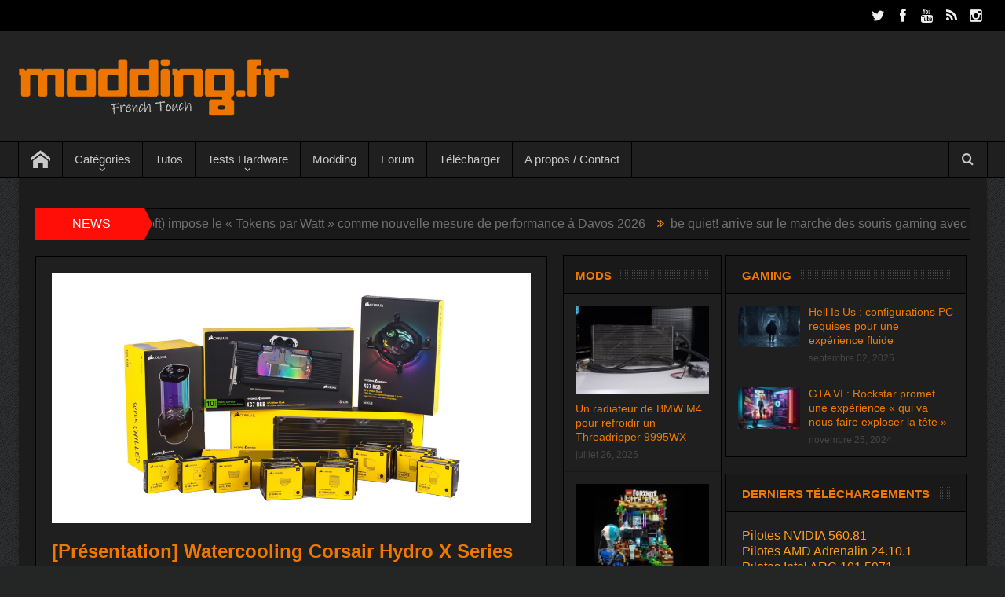

--- FILE ---
content_type: text/html; charset=UTF-8
request_url: https://www.modding.fr/presentation-watercooling-corsair-hydro-x-series/
body_size: 16554
content:
<!DOCTYPE html>
<html lang="fr-FR" xmlns:og="http://opengraphprotocol.org/schema/" xmlns:fb="http://www.facebook.com/2008/fbml">
<!--[if lt IE 7]>      <html class="no-js lt-ie9 lt-ie8 lt-ie7" lang="fr-FR" xmlns:og="http://opengraphprotocol.org/schema/" xmlns:fb="http://www.facebook.com/2008/fbml"> <![endif]-->
<!--[if IE 7]>         <html class="no-js lt-ie9 lt-ie8" lang="fr-FR" xmlns:og="http://opengraphprotocol.org/schema/" xmlns:fb="http://www.facebook.com/2008/fbml"> <![endif]-->
<!--[if IE 8]>         <html class="no-js lt-ie9" lang="fr-FR" xmlns:og="http://opengraphprotocol.org/schema/" xmlns:fb="http://www.facebook.com/2008/fbml"> <![endif]-->
<!--[if gt IE 8]><!--> <html class="no-js" lang="fr-FR" xmlns:og="http://opengraphprotocol.org/schema/" xmlns:fb="http://www.facebook.com/2008/fbml"> <!--<![endif]-->
<head>
<meta charset="UTF-8" />
<meta http-equiv="X-UA-Compatible" content="IE=edge,chrome=1">
<title>[Présentation] Watercooling Corsair Hydro X Series | modding.fr</title>
<link rel="profile" href="https://gmpg.org/xfn/11">
<link rel="pingback" href="https://www.modding.fr/xmlrpc.php">
<meta name="keywords" content="modding, mod, hardware, ssd, ordinateurs, boitiers, case, kit, watercooling, overclocking, aircooling, gaming, carte graphique, processeur, CPU, GPU, Nvidia, Ati">
<meta name="robots" content="index, follow">
<meta name="googlebot" content="index, follow, max-snippet:-1, max-image-preview:large, max-video-preview:-1">
<meta name="viewport" content="width=device-width, initial-scale=1, maximum-scale=1">
<link rel="shortcut icon" href="https://www.modding.fr/wp-content/uploads/2018/07/Sans-titre-1.png" />
<link rel="apple-touch-icon" href="https://www.modding.fr/wp-content/uploads/2018/04/icone-M.png" />
<link rel="pingback" href="https://www.modding.fr/xmlrpc.php" />
<!--[if lt IE 9]>
<script src="https://www.modding.fr/wp-content/themes/goodnews5/framework/helpers/js/html5.js"></script>
<script src="https://www.modding.fr/wp-content/themes/goodnews5/framework/helpers/js/IE9.js"></script>
<![endif]-->
<link href='https://fonts.googleapis.com/css?family=Open+Sans:400,300,600,700,800' rel='stylesheet' type='text/css'>	        <link href='https://fonts.googleapis.com/css?family=Open+Sans:400,300,600,700,800' rel='stylesheet' type='text/css'>	
<meta name='robots' content='max-image-preview:large' />
<link rel="alternate" type="application/rss+xml" title="modding.fr &raquo; Flux" href="https://www.modding.fr/feed/" />
<link rel="alternate" type="application/rss+xml" title="modding.fr &raquo; Flux des commentaires" href="https://www.modding.fr/comments/feed/" />
<link rel="alternate" type="application/rss+xml" title="modding.fr &raquo; [Présentation] Watercooling Corsair Hydro X Series Flux des commentaires" href="https://www.modding.fr/presentation-watercooling-corsair-hydro-x-series/feed/" />
<link rel="alternate" title="oEmbed (JSON)" type="application/json+oembed" href="https://www.modding.fr/wp-json/oembed/1.0/embed?url=https%3A%2F%2Fwww.modding.fr%2Fpresentation-watercooling-corsair-hydro-x-series%2F" />
<link rel="alternate" title="oEmbed (XML)" type="text/xml+oembed" href="https://www.modding.fr/wp-json/oembed/1.0/embed?url=https%3A%2F%2Fwww.modding.fr%2Fpresentation-watercooling-corsair-hydro-x-series%2F&#038;format=xml" />
<style id='wp-img-auto-sizes-contain-inline-css' type='text/css'>
img:is([sizes=auto i],[sizes^="auto," i]){contain-intrinsic-size:3000px 1500px}
/*# sourceURL=wp-img-auto-sizes-contain-inline-css */
</style>
<!-- <link rel='stylesheet' id='rt-wpp-plugin-style-css' href='https://www.modding.fr/wp-content/plugins/rt-prettyphoto/css/prettyPhoto.css?ver=7e63e16237f63ccc19da4ff37006f2c4' type='text/css' media='all' /> -->
<link rel="stylesheet" type="text/css" href="//www.modding.fr/wp-content/cache/wpfc-minified/m0punmu9/483ra.css" media="all"/>
<style id='wp-emoji-styles-inline-css' type='text/css'>
img.wp-smiley, img.emoji {
display: inline !important;
border: none !important;
box-shadow: none !important;
height: 1em !important;
width: 1em !important;
margin: 0 0.07em !important;
vertical-align: -0.1em !important;
background: none !important;
padding: 0 !important;
}
/*# sourceURL=wp-emoji-styles-inline-css */
</style>
<!-- <link rel='stylesheet' id='wp-block-library-css' href='https://www.modding.fr/wp-includes/css/dist/block-library/style.min.css?ver=7e63e16237f63ccc19da4ff37006f2c4' type='text/css' media='all' /> -->
<link rel="stylesheet" type="text/css" href="//www.modding.fr/wp-content/cache/wpfc-minified/deghbbx9/483ra.css" media="all"/>
<style id='global-styles-inline-css' type='text/css'>
:root{--wp--preset--aspect-ratio--square: 1;--wp--preset--aspect-ratio--4-3: 4/3;--wp--preset--aspect-ratio--3-4: 3/4;--wp--preset--aspect-ratio--3-2: 3/2;--wp--preset--aspect-ratio--2-3: 2/3;--wp--preset--aspect-ratio--16-9: 16/9;--wp--preset--aspect-ratio--9-16: 9/16;--wp--preset--color--black: #000000;--wp--preset--color--cyan-bluish-gray: #abb8c3;--wp--preset--color--white: #ffffff;--wp--preset--color--pale-pink: #f78da7;--wp--preset--color--vivid-red: #cf2e2e;--wp--preset--color--luminous-vivid-orange: #ff6900;--wp--preset--color--luminous-vivid-amber: #fcb900;--wp--preset--color--light-green-cyan: #7bdcb5;--wp--preset--color--vivid-green-cyan: #00d084;--wp--preset--color--pale-cyan-blue: #8ed1fc;--wp--preset--color--vivid-cyan-blue: #0693e3;--wp--preset--color--vivid-purple: #9b51e0;--wp--preset--gradient--vivid-cyan-blue-to-vivid-purple: linear-gradient(135deg,rgb(6,147,227) 0%,rgb(155,81,224) 100%);--wp--preset--gradient--light-green-cyan-to-vivid-green-cyan: linear-gradient(135deg,rgb(122,220,180) 0%,rgb(0,208,130) 100%);--wp--preset--gradient--luminous-vivid-amber-to-luminous-vivid-orange: linear-gradient(135deg,rgb(252,185,0) 0%,rgb(255,105,0) 100%);--wp--preset--gradient--luminous-vivid-orange-to-vivid-red: linear-gradient(135deg,rgb(255,105,0) 0%,rgb(207,46,46) 100%);--wp--preset--gradient--very-light-gray-to-cyan-bluish-gray: linear-gradient(135deg,rgb(238,238,238) 0%,rgb(169,184,195) 100%);--wp--preset--gradient--cool-to-warm-spectrum: linear-gradient(135deg,rgb(74,234,220) 0%,rgb(151,120,209) 20%,rgb(207,42,186) 40%,rgb(238,44,130) 60%,rgb(251,105,98) 80%,rgb(254,248,76) 100%);--wp--preset--gradient--blush-light-purple: linear-gradient(135deg,rgb(255,206,236) 0%,rgb(152,150,240) 100%);--wp--preset--gradient--blush-bordeaux: linear-gradient(135deg,rgb(254,205,165) 0%,rgb(254,45,45) 50%,rgb(107,0,62) 100%);--wp--preset--gradient--luminous-dusk: linear-gradient(135deg,rgb(255,203,112) 0%,rgb(199,81,192) 50%,rgb(65,88,208) 100%);--wp--preset--gradient--pale-ocean: linear-gradient(135deg,rgb(255,245,203) 0%,rgb(182,227,212) 50%,rgb(51,167,181) 100%);--wp--preset--gradient--electric-grass: linear-gradient(135deg,rgb(202,248,128) 0%,rgb(113,206,126) 100%);--wp--preset--gradient--midnight: linear-gradient(135deg,rgb(2,3,129) 0%,rgb(40,116,252) 100%);--wp--preset--font-size--small: 13px;--wp--preset--font-size--medium: 20px;--wp--preset--font-size--large: 36px;--wp--preset--font-size--x-large: 42px;--wp--preset--spacing--20: 0.44rem;--wp--preset--spacing--30: 0.67rem;--wp--preset--spacing--40: 1rem;--wp--preset--spacing--50: 1.5rem;--wp--preset--spacing--60: 2.25rem;--wp--preset--spacing--70: 3.38rem;--wp--preset--spacing--80: 5.06rem;--wp--preset--shadow--natural: 6px 6px 9px rgba(0, 0, 0, 0.2);--wp--preset--shadow--deep: 12px 12px 50px rgba(0, 0, 0, 0.4);--wp--preset--shadow--sharp: 6px 6px 0px rgba(0, 0, 0, 0.2);--wp--preset--shadow--outlined: 6px 6px 0px -3px rgb(255, 255, 255), 6px 6px rgb(0, 0, 0);--wp--preset--shadow--crisp: 6px 6px 0px rgb(0, 0, 0);}:where(.is-layout-flex){gap: 0.5em;}:where(.is-layout-grid){gap: 0.5em;}body .is-layout-flex{display: flex;}.is-layout-flex{flex-wrap: wrap;align-items: center;}.is-layout-flex > :is(*, div){margin: 0;}body .is-layout-grid{display: grid;}.is-layout-grid > :is(*, div){margin: 0;}:where(.wp-block-columns.is-layout-flex){gap: 2em;}:where(.wp-block-columns.is-layout-grid){gap: 2em;}:where(.wp-block-post-template.is-layout-flex){gap: 1.25em;}:where(.wp-block-post-template.is-layout-grid){gap: 1.25em;}.has-black-color{color: var(--wp--preset--color--black) !important;}.has-cyan-bluish-gray-color{color: var(--wp--preset--color--cyan-bluish-gray) !important;}.has-white-color{color: var(--wp--preset--color--white) !important;}.has-pale-pink-color{color: var(--wp--preset--color--pale-pink) !important;}.has-vivid-red-color{color: var(--wp--preset--color--vivid-red) !important;}.has-luminous-vivid-orange-color{color: var(--wp--preset--color--luminous-vivid-orange) !important;}.has-luminous-vivid-amber-color{color: var(--wp--preset--color--luminous-vivid-amber) !important;}.has-light-green-cyan-color{color: var(--wp--preset--color--light-green-cyan) !important;}.has-vivid-green-cyan-color{color: var(--wp--preset--color--vivid-green-cyan) !important;}.has-pale-cyan-blue-color{color: var(--wp--preset--color--pale-cyan-blue) !important;}.has-vivid-cyan-blue-color{color: var(--wp--preset--color--vivid-cyan-blue) !important;}.has-vivid-purple-color{color: var(--wp--preset--color--vivid-purple) !important;}.has-black-background-color{background-color: var(--wp--preset--color--black) !important;}.has-cyan-bluish-gray-background-color{background-color: var(--wp--preset--color--cyan-bluish-gray) !important;}.has-white-background-color{background-color: var(--wp--preset--color--white) !important;}.has-pale-pink-background-color{background-color: var(--wp--preset--color--pale-pink) !important;}.has-vivid-red-background-color{background-color: var(--wp--preset--color--vivid-red) !important;}.has-luminous-vivid-orange-background-color{background-color: var(--wp--preset--color--luminous-vivid-orange) !important;}.has-luminous-vivid-amber-background-color{background-color: var(--wp--preset--color--luminous-vivid-amber) !important;}.has-light-green-cyan-background-color{background-color: var(--wp--preset--color--light-green-cyan) !important;}.has-vivid-green-cyan-background-color{background-color: var(--wp--preset--color--vivid-green-cyan) !important;}.has-pale-cyan-blue-background-color{background-color: var(--wp--preset--color--pale-cyan-blue) !important;}.has-vivid-cyan-blue-background-color{background-color: var(--wp--preset--color--vivid-cyan-blue) !important;}.has-vivid-purple-background-color{background-color: var(--wp--preset--color--vivid-purple) !important;}.has-black-border-color{border-color: var(--wp--preset--color--black) !important;}.has-cyan-bluish-gray-border-color{border-color: var(--wp--preset--color--cyan-bluish-gray) !important;}.has-white-border-color{border-color: var(--wp--preset--color--white) !important;}.has-pale-pink-border-color{border-color: var(--wp--preset--color--pale-pink) !important;}.has-vivid-red-border-color{border-color: var(--wp--preset--color--vivid-red) !important;}.has-luminous-vivid-orange-border-color{border-color: var(--wp--preset--color--luminous-vivid-orange) !important;}.has-luminous-vivid-amber-border-color{border-color: var(--wp--preset--color--luminous-vivid-amber) !important;}.has-light-green-cyan-border-color{border-color: var(--wp--preset--color--light-green-cyan) !important;}.has-vivid-green-cyan-border-color{border-color: var(--wp--preset--color--vivid-green-cyan) !important;}.has-pale-cyan-blue-border-color{border-color: var(--wp--preset--color--pale-cyan-blue) !important;}.has-vivid-cyan-blue-border-color{border-color: var(--wp--preset--color--vivid-cyan-blue) !important;}.has-vivid-purple-border-color{border-color: var(--wp--preset--color--vivid-purple) !important;}.has-vivid-cyan-blue-to-vivid-purple-gradient-background{background: var(--wp--preset--gradient--vivid-cyan-blue-to-vivid-purple) !important;}.has-light-green-cyan-to-vivid-green-cyan-gradient-background{background: var(--wp--preset--gradient--light-green-cyan-to-vivid-green-cyan) !important;}.has-luminous-vivid-amber-to-luminous-vivid-orange-gradient-background{background: var(--wp--preset--gradient--luminous-vivid-amber-to-luminous-vivid-orange) !important;}.has-luminous-vivid-orange-to-vivid-red-gradient-background{background: var(--wp--preset--gradient--luminous-vivid-orange-to-vivid-red) !important;}.has-very-light-gray-to-cyan-bluish-gray-gradient-background{background: var(--wp--preset--gradient--very-light-gray-to-cyan-bluish-gray) !important;}.has-cool-to-warm-spectrum-gradient-background{background: var(--wp--preset--gradient--cool-to-warm-spectrum) !important;}.has-blush-light-purple-gradient-background{background: var(--wp--preset--gradient--blush-light-purple) !important;}.has-blush-bordeaux-gradient-background{background: var(--wp--preset--gradient--blush-bordeaux) !important;}.has-luminous-dusk-gradient-background{background: var(--wp--preset--gradient--luminous-dusk) !important;}.has-pale-ocean-gradient-background{background: var(--wp--preset--gradient--pale-ocean) !important;}.has-electric-grass-gradient-background{background: var(--wp--preset--gradient--electric-grass) !important;}.has-midnight-gradient-background{background: var(--wp--preset--gradient--midnight) !important;}.has-small-font-size{font-size: var(--wp--preset--font-size--small) !important;}.has-medium-font-size{font-size: var(--wp--preset--font-size--medium) !important;}.has-large-font-size{font-size: var(--wp--preset--font-size--large) !important;}.has-x-large-font-size{font-size: var(--wp--preset--font-size--x-large) !important;}
/*# sourceURL=global-styles-inline-css */
</style>
<style id='classic-theme-styles-inline-css' type='text/css'>
/*! This file is auto-generated */
.wp-block-button__link{color:#fff;background-color:#32373c;border-radius:9999px;box-shadow:none;text-decoration:none;padding:calc(.667em + 2px) calc(1.333em + 2px);font-size:1.125em}.wp-block-file__button{background:#32373c;color:#fff;text-decoration:none}
/*# sourceURL=/wp-includes/css/classic-themes.min.css */
</style>
<!-- <link rel='stylesheet' id='style_login_widget-css' href='https://www.modding.fr/wp-content/plugins/login-sidebar-widget/css/style_login_widget.css?ver=7e63e16237f63ccc19da4ff37006f2c4' type='text/css' media='all' /> -->
<!-- <link rel='stylesheet' id='plugins-css' href='https://www.modding.fr/wp-content/themes/goodnews5/css/plugins.css?ver=7e63e16237f63ccc19da4ff37006f2c4' type='text/css' media='all' /> -->
<!-- <link rel='stylesheet' id='main-css' href='https://www.modding.fr/wp-content/themes/goodnews5/css/main.css?ver=7e63e16237f63ccc19da4ff37006f2c4' type='text/css' media='all' /> -->
<!-- <link rel='stylesheet' id='responsive-css' href='https://www.modding.fr/wp-content/themes/goodnews5/css/media.css?ver=7e63e16237f63ccc19da4ff37006f2c4' type='text/css' media='all' /> -->
<!-- <link rel='stylesheet' id='style-css' href='https://www.modding.fr/wp-content/themes/goodnews5/style.css?ver=7e63e16237f63ccc19da4ff37006f2c4' type='text/css' media='all' /> -->
<!-- <link rel='stylesheet' id='black-style-css' href='https://www.modding.fr/wp-content/themes/goodnews5/css/black.css?ver=7e63e16237f63ccc19da4ff37006f2c4' type='text/css' media='all' /> -->
<link rel="stylesheet" type="text/css" href="//www.modding.fr/wp-content/cache/wpfc-minified/dq7dyfyy/483ra.css" media="all"/>
<script type="text/javascript" src="https://www.modding.fr/wp-includes/js/jquery/jquery.min.js?ver=3.7.1" id="jquery-core-js"></script>
<script type="text/javascript" src="https://www.modding.fr/wp-includes/js/jquery/jquery-migrate.min.js?ver=3.4.1" id="jquery-migrate-js"></script>
<script type="text/javascript" src="https://www.modding.fr/wp-content/plugins/rt-prettyphoto/js/jquery.prettyPhoto.js?ver=7e63e16237f63ccc19da4ff37006f2c4" id="rt-wpp-plugin-active-js"></script>
<script type="text/javascript" src="https://www.modding.fr/wp-content/plugins/rt-prettyphoto/js/wpp-active.js?ver=7e63e16237f63ccc19da4ff37006f2c4" id="rt-wpp-plugin-script-active-js"></script>
<script type="text/javascript" src="https://www.modding.fr/wp-content/plugins/login-sidebar-widget/js/jquery.validate.min.js?ver=7e63e16237f63ccc19da4ff37006f2c4" id="jquery.validate.min-js"></script>
<script type="text/javascript" src="https://www.modding.fr/wp-content/plugins/login-sidebar-widget/js/additional-methods.js?ver=7e63e16237f63ccc19da4ff37006f2c4" id="additional-methods-js"></script>
<link rel="https://api.w.org/" href="https://www.modding.fr/wp-json/" /><link rel="alternate" title="JSON" type="application/json" href="https://www.modding.fr/wp-json/wp/v2/posts/91164" /><link rel="canonical" href="https://www.modding.fr/presentation-watercooling-corsair-hydro-x-series/" />
<style></style>
<style type='text/css'>
/* Begin Royal PrettyPhoto Styles*/
@import url(https://fonts.googleapis.com/css?family=Autour+One|Meie+Script|Armata|Rum+Raisin|Sonsie+One|Kavoon|Denk+One|Gravitas+One|Racing+Sans+One|Nosifer|Ropa+Sans|Offside|Titan+One|Paytone+One|Audiowide|Righteous|Faster+One|Russo+One|Germania+One|Krona+One|Emblema+One|Creepster|Delius+Unicase|Wallpoet|Sansita+One|Monoton|Kenia|Monofett);
div.ppt {
display: none!important;
}
.pp_nav {
}
.pp_social {
display: none !important;
}
.pp_gallery {
display: none !important;
}
div.ppt{
font-family:"Faster One", cursive;
color:;
}
a.pp_next, a.pp_previous 
{
}
div.pp_default .pp_expand, 
.pp_fade a.pp_expand, 
a.pp_expand, 
div.facebook .pp_expand, 
div.light_square .pp_expand, 
div.dark_square .pp_expand, 
div.dark_rounded .pp_expand, 
div.light_rounded .pp_expand
{
}
/* End Royal PrettyPhoto Styles*/
</style>
<!-- Google tag (gtag.js) -->
<script async src="https://www.googletagmanager.com/gtag/js?id=G-9DLB3YFXGN"></script>
<script>
window.dataLayer = window.dataLayer || [];
function gtag(){dataLayer.push(arguments);}
gtag('js', new Date());
gtag('config', 'G-9DLB3YFXGN');
</script>
<style type="text/css">.recentcomments a{display:inline !important;padding:0 !important;margin:0 !important;}</style><meta name="generator" content="Powered by Visual Composer - drag and drop page builder for WordPress."/>
<!--[if IE 8]><link rel="stylesheet" type="text/css" href="https://www.modding.fr/wp-content/plugins/js_composer/assets/css/vc-ie8.css" media="screen"><![endif]--><style type="text/css" title="dynamic-css" class="options-output">.mom_main_font,.topbar,#navigation .main-menu,.breaking-news,.breaking-news .bn-title,.feature-slider li .slide-caption h2,.news-box .nb-header .nb-title,a.show-more,.widget .widget-title,.widget .mom-socials-counter ul li,.main_tabs .tabs a,.mom-login-widget,.mom-login-widget input,.mom-newsletter h4,.mom-newsletter input,.mpsw-slider .slide-caption,.tagcloud a,button,input,select,textarea,.weather-widget,.weather-widget h3,.nb-inner-wrap .search-results-title,.show_all_results,.mom-social-share .ss-icon span.count,.mom-timeline,.mom-reveiw-system .review-header h2,.mom-reveiw-system .review-summary h3,.mom-reveiw-system .user-rate h3,.mom-reveiw-system .review-summary .review-score,.mom-reveiw-system .mom-bar,.mom-reveiw-system .review-footer,.mom-reveiw-system .stars-cr .cr,.mom-reveiw-system .review-circles .review-circle,.p-single .post-tags,.np-posts ul li .details .link,h2.single-title,.page-title,label,.portfolio-filter li,.pagination .main-title h1,.main-title h2,.main-title h3,.main-title h4,.main-title h5,.main-title h6,.mom-e3lan-empty,.user-star-rate .yr,.comment-wrap .commentnumber,.copyrights-area,.news-box .nb-footer a,#bbpress-forums li.bbp-header,.bbp-forum-title,div.bbp-template-notice,div.indicator-hint,#bbpress-forums fieldset.bbp-form legend,.bbp-s-title,#bbpress-forums .bbp-admin-links a,#bbpress-forums #bbp-user-wrapper h2.entry-title,.mom_breadcrumb,.single-author-box .articles-count,.not-found-wrap,.not-found-wrap h1,.gallery-post-slider.feature-slider li .slide-caption.fs-caption-alt p,.chat-author,.accordion .acc_title,.acch_numbers,.logo span,.device-menu-holder,#navigation .device-menu,.widget li .cat_num, .wp-caption-text, .mom_quote, div.progress_bar span, .widget_display_stats dl, .feature-slider .fs-nav.numbers a{font-family:Arial, Helvetica, sans-serif;font-weight:normal;font-style:normal;}.button, .scrolling-box .sb-item h3, .widget ul li, .older-articles ul li, .copyrights-text, #comments .single-comment .comment-content .comment-reply-link, #comments .single-comment .comment-content .comment-edit-link, #navigation .main-menu > li .cats-mega-wrap .subcat li .subcat-title, .widget ul.twiter-list, #bbpress-forums ul.bbp-replies .bbp-reply-content .bbp-author-name, h1, h2, h3, h4, h5, h6{font-family:Arial, Helvetica, sans-serif;font-weight:normal;font-style:normal;}body{font-family:Arial, Helvetica, sans-serif;text-align:left;line-height:20px;font-weight:normal;font-style:normal;color:#919191;font-size:16px;}body, body.layout-boxed{background-image:url('https://www.modding.fr/wp-content/uploads/2018/07/bglight.png');}h1, h2, h3, h4, h5, h6{color:#ee7900;}input,select,textarea, .mom-select, #footer input,#footer select, #footer textarea, #bbpress-forums #bbp-your-profile fieldset input, #bbpress-forums #bbp-your-profile fieldset textarea, .mom-select:before{color:#dd8808;}{color:#ff0e08;}.breaking-news .bn-title{background-color:#ff0e08;}.breaking-news .bn-title:after{border-left-color:#ff0e08;}body.rtl .breaking-news .bn-title:after{border-right-color:#ff0e08;}.news-box .nb-header, .sidebar .widget .widget-head, .news-box .nb-header .nb-title a, .news-box .nb-header .nb-title span, .sidebar .widget .widget-title span{color:#ed7804;}{color:#000000;}#footer{background-color:#000000;}#footer .widget .widget-title{color:#e57622;}</style><style type="text/css">
.header > .inner, .header .logo {
line-height: 140px;
height: 140px;
}
::-webkit-input-placeholder {
color:#dd8808;
}
:-moz-placeholder { /* Firefox 18- */
color:#dd8808;  
}
::-moz-placeholder {  /* Firefox 19+ */
color:#dd8808;  
}
:-ms-input-placeholder {  
color:#dd8808;  
}
.asf-el .mom-select select, .asf-el .mom-select select:focus {
text-shadow:0 0 0 #dd8808;  
}
details {
margin-bottom: 10px;
}
details summary {
cursor: pointer;
font-size: 16px;
font-weight: bold;
}
details summary:hover {
color: #0073aa; /* Couleur au survol */
}
details p {
margin: 5px 0 0;
font-size: 14px;
color: #e0e0e0;
}                    </style>
<noscript><style> .wpb_animate_when_almost_visible { opacity: 1; }</style></noscript>    </head>
<body data-rsssl=1 class="wp-singular post-template-default single single-post postid-91164 single-format-standard wp-theme-goodnews5 both-sidebars-right both-sidebars singular layout-boxed layout-boxed-content black-skin no-post-format-icons ticker_has_live_time both-sides-true wpb-js-composer js-comp-ver-4.4.4 vc_responsive">
<!--[if lt IE 7]>
<p class="browsehappy">You are using an <strong>outdated</strong> browser. Please <a href="http://browsehappy.com/">upgrade your browser</a> to improve your experience.</p>
<![endif]-->
<div class="boxed-wrap clearfix">
<div id="header-wrapper">
<div class="topbar">
<div class="inner">
<div class="top-left-content">
</div> <!--tb left-->
<div class="top-right-content">
<ul class="mom-social-icons">
<li class="twitter"><a target="_blank" class="vector_icon" href="https://twitter.com/ModdingFR" title="Twitter" ><i class="fa-icon-twitter"></i></a></li>
<li class="facebook"><a target="_blank" class="vector_icon" href="https://www.facebook.com/modding.fr" title="Facebook" ><i class="fa-icon-facebook "></i></a></li>        
<li class="youtube"><a target="_blank" class="vector_icon" href="https://www.youtube.com/channel/UC68-JvXBjS6lqrru3n-nBiw" title="Youtube" ><i class="fa-icon-youtube"></i></a></li>
<li class="rss"><a target="_blank" class="vector_icon" href="https://www.modding.fr/feed/" title="Rss" ><i class="fa-icon-rss"></i></a></li>
<li><a target="_blank" class="vector_icon" rel="fa-icon-instagram" href="https://www.instagram.com/modding.fr"data-bghover="#8224e3"><i class="fa-icon-instagram"></i></a></li>    </ul>
</div> <!--tb right-->
</div>
</div> <!--topbar-->
<header class="header">
<div class="inner">
<div class="logo">
<a href="https://www.modding.fr">
<img src="https://www.modding.fr/wp-content/uploads/2022/02/modding-logo1.png" alt="modding.fr" />
<img class="mom_retina_logo" src="https://www.modding.fr/wp-content/uploads/2022/02/modding-logo-retina.png" width="346" height="78" alt="modding.fr" />
</a>
</div>
<div class="clear"></div>
</div>
</header>
</div> <!--header wrap-->
<nav id="navigation" itemtype="http://schema.org/SiteNavigationElement" itemscope="itemscope" role="navigation" class="dd-effect-slide ">
<div class="navigation-inner">
<div class="inner">
<a class="sticky_logo" href="https://www.modding.fr"><img src="" alt="modding.fr"></a>                                            <ul id="menu-navigation" class="main-menu mom_visibility_desktop"><li id="menu-item-126" class="menu-item menu-item-type-custom menu-item-object-custom menu-item-home mom_default_menu_item menu-item-iconsOnly menu-item-depth-0"><a title=" page d&rsquo;accueil" href="https://www.modding.fr"><i class="icon_only momizat-icon-home"></i><span class="icon_only_label">Home</span></a></li>
<li id="menu-item-13343" class="menu-item menu-item-type-taxonomy menu-item-object-category menu-item-has-children menu-parent-item mom_default_menu_item menu-item-depth-0"><a href="https://www.modding.fr/category/accessoires/">Catégories</a>
<ul class="sub-menu ">
<li id="menu-item-13354" class="menu-item menu-item-type-taxonomy menu-item-object-category mom_default_menu_item active menu-item-depth-1"><a href="https://www.modding.fr/category/accessoires/">Accessoires</a></li>
<li id="menu-item-13344" class="menu-item menu-item-type-taxonomy menu-item-object-category mom_default_menu_item menu-item-depth-1"><a href="https://www.modding.fr/category/boitiers/">Boîtiers</a></li>
<li id="menu-item-45845" class="menu-item menu-item-type-taxonomy menu-item-object-category mom_default_menu_item menu-item-depth-1"><a href="https://www.modding.fr/category/carte-graphique-2/">Carte graphique</a></li>
<li id="menu-item-13345" class="menu-item menu-item-type-taxonomy menu-item-object-category mom_default_menu_item menu-item-depth-1"><a href="https://www.modding.fr/category/electronique/">Electronique</a></li>
<li id="menu-item-45666" class="menu-item menu-item-type-taxonomy menu-item-object-category mom_default_menu_item menu-item-depth-1"><a href="https://www.modding.fr/category/gaming/">Gaming</a></li>
<li id="menu-item-13346" class="menu-item menu-item-type-taxonomy menu-item-object-category mom_default_menu_item menu-item-depth-1"><a href="https://www.modding.fr/category/geek/">Geek</a></li>
<li id="menu-item-13347" class="menu-item menu-item-type-taxonomy menu-item-object-category mom_default_menu_item menu-item-depth-1"><a href="https://www.modding.fr/category/hardware/">Hardware</a></li>
<li id="menu-item-13348" class="menu-item menu-item-type-taxonomy menu-item-object-category mom_default_menu_item menu-item-depth-1"><a href="https://www.modding.fr/category/interviews/">Interviews</a></li>
<li id="menu-item-13349" class="menu-item menu-item-type-taxonomy menu-item-object-category mom_default_menu_item menu-item-depth-1"><a href="https://www.modding.fr/category/mod/">Mod</a></li>
<li id="menu-item-13350" class="menu-item menu-item-type-taxonomy menu-item-object-category mom_default_menu_item menu-item-depth-1"><a href="https://www.modding.fr/category/modding/">Modding</a></li>
<li id="menu-item-13351" class="menu-item menu-item-type-taxonomy menu-item-object-category mom_default_menu_item menu-item-depth-1"><a href="https://www.modding.fr/category/multimedia/">Multimedia</a></li>
<li id="menu-item-13352" class="menu-item menu-item-type-taxonomy menu-item-object-category mom_default_menu_item menu-item-depth-1"><a href="https://www.modding.fr/category/pourinfo/">Pour info</a></li>
<li id="menu-item-13353" class="menu-item menu-item-type-taxonomy menu-item-object-category mom_default_menu_item menu-item-depth-1"><a href="https://www.modding.fr/category/refroidissement-eau/">Watercooling / AIO</a></li>
</ul>
<i class='responsive-caret'></i>
</li>
<li id="menu-item-234" class="menu-item menu-item-type-taxonomy menu-item-object-category mom_default_menu_item menu-item-depth-0"><a href="https://www.modding.fr/category/tuto/">Tutos</a></li>
<li id="menu-item-45650" class="menu-item menu-item-type-taxonomy menu-item-object-category current-post-ancestor current-menu-parent current-post-parent menu-item-has-children menu-parent-item mom_mega_cats menu-item-depth-0"><a title="nos reviews" href="https://www.modding.fr/category/test_mod/">Tests Hardware</a><div class='cats-mega-wrap '>
<div class="cats-mega-inner">
<ul class="sub-menu ">
<li id="menu-item-45651" class="menu-item menu-item-type-taxonomy menu-item-object-category mom_default_menu_item active menu-item-depth-1"><a href="https://www.modding.fr/category/test_mod/accessoire/">accessoire</a></li>
<li id="menu-item-45652" class="menu-item menu-item-type-taxonomy menu-item-object-category mom_default_menu_item menu-item-depth-1"><a href="https://www.modding.fr/category/test_mod/alimentation/">alimentation</a></li>
<li id="menu-item-45653" class="menu-item menu-item-type-taxonomy menu-item-object-category mom_default_menu_item menu-item-depth-1"><a href="https://www.modding.fr/category/test_mod/boitier-test_mod/">boitier</a></li>
<li id="menu-item-45654" class="menu-item menu-item-type-taxonomy menu-item-object-category mom_default_menu_item menu-item-depth-1"><a href="https://www.modding.fr/category/test_mod/carte-mere/">carte-mère</a></li>
<li id="menu-item-45655" class="menu-item menu-item-type-taxonomy menu-item-object-category mom_default_menu_item menu-item-depth-1"><a href="https://www.modding.fr/category/test_mod/carte-video-test_mod/">carte-vidéo</a></li>
<li id="menu-item-45656" class="menu-item menu-item-type-taxonomy menu-item-object-category mom_default_menu_item menu-item-depth-1"><a href="https://www.modding.fr/category/test_mod/memoire/">Mémoire</a></li>
<li id="menu-item-104575" class="menu-item menu-item-type-taxonomy menu-item-object-category mom_default_menu_item menu-item-depth-1"><a href="https://www.modding.fr/category/test_mod/moniteur/">Moniteur</a></li>
<li id="menu-item-79161" class="menu-item menu-item-type-taxonomy menu-item-object-category mom_default_menu_item menu-item-depth-1"><a href="https://www.modding.fr/category/test_mod/pc/">PC</a></li>
<li id="menu-item-45659" class="menu-item menu-item-type-taxonomy menu-item-object-category mom_default_menu_item menu-item-depth-1"><a href="https://www.modding.fr/category/test_mod/processeur/">processeur</a></li>
<li id="menu-item-45661" class="menu-item menu-item-type-taxonomy menu-item-object-category mom_default_menu_item menu-item-depth-1"><a href="https://www.modding.fr/category/test_mod/ssd/">SSD</a></li>
<li id="menu-item-45662" class="menu-item menu-item-type-taxonomy menu-item-object-category mom_default_menu_item menu-item-depth-1"><a href="https://www.modding.fr/category/test_mod/stockage/">Stockage</a></li>
<li id="menu-item-45663" class="menu-item menu-item-type-taxonomy menu-item-object-category mom_default_menu_item menu-item-depth-1"><a href="https://www.modding.fr/category/test_mod/ventilateur/">ventilateur</a></li>
<li id="menu-item-45664" class="menu-item menu-item-type-taxonomy menu-item-object-category mom_default_menu_item menu-item-depth-1"><a href="https://www.modding.fr/category/test_mod/ventirad/">ventirad</a></li>
<li id="menu-item-45665" class="menu-item menu-item-type-taxonomy menu-item-object-category current-post-ancestor current-menu-parent current-post-parent mom_default_menu_item menu-item-depth-1"><a href="https://www.modding.fr/category/test_mod/watercooling/">watercooling</a></li>
</ul>
<div class='subcat'><div class='active mom-cat-latest' id='mn-latest-45651' data-id='30' data-object='category' data-layout=''><ul id='mn-ul-latest-45651'><li class='has-thumbnail' ><div class='subcat-thumbnail'><a href='https://www.modding.fr/test-clavier-corsair-vanguard-pro-96/' title='[TEST] Clavier Corsair VANGUARD PRO 96'><img src='https://www.modding.fr/wp-content/uploads/2025/10/corsair-de-dessus-avec-repose-poignet-90x60.jpg' alt='[TEST] Clavier Corsair VANGUARD PRO 96' width='70' height='47'></a></div><div class='subcat-title'><a href='https://www.modding.fr/test-clavier-corsair-vanguard-pro-96/' title='[TEST] Clavier Corsair VANGUARD PRO 96'> [TEST] Clavier Corsair VANGUARD PRO 96</a><span> - 3 mois ago</span></div></li><li class='has-thumbnail' ><div class='subcat-thumbnail'><a href='https://www.modding.fr/test-corsair-scimitar-elite-wireless-se/' title='[TEST] Corsair Scimitar Elite Wireless SE'><img src='https://www.modding.fr/wp-content/uploads/2025/06/Scimitar-Elite-Wireless-Intro-Une-90x60.jpg' alt='[TEST] Corsair Scimitar Elite Wireless SE' width='70' height='47'></a></div><div class='subcat-title'><a href='https://www.modding.fr/test-corsair-scimitar-elite-wireless-se/' title='[TEST] Corsair Scimitar Elite Wireless SE'> [TEST] Corsair Scimitar Elite Wireless SE</a><span> - 8 mois ago</span></div></li><li class='has-thumbnail' ><div class='subcat-thumbnail'><a href='https://www.modding.fr/test-clavier-be-quiet-dark-mount/' title='[TEST] Clavier be quiet! Dark Mount'><img src='https://www.modding.fr/wp-content/uploads/2025/05/Sans-titre-1-90x60.jpg' alt='[TEST] Clavier be quiet! Dark Mount' width='70' height='47'></a></div><div class='subcat-title'><a href='https://www.modding.fr/test-clavier-be-quiet-dark-mount/' title='[TEST] Clavier be quiet! Dark Mount'> [TEST] Clavier be quiet! Dark Mount</a><span> - 8 mois ago</span></div></li><li class='has-thumbnail' ><div class='subcat-thumbnail'><a href='https://www.modding.fr/test-casque-corsair-void-wireless-v2/' title='[TEST] Casque Corsair VOID Wireless V2'><img src='https://www.modding.fr/wp-content/uploads/2025/04/Void-wireless-V2-Intro-Une-90x60.png' alt='[TEST] Casque Corsair VOID Wireless V2' width='70' height='47'></a></div><div class='subcat-title'><a href='https://www.modding.fr/test-casque-corsair-void-wireless-v2/' title='[TEST] Casque Corsair VOID Wireless V2'> [TEST] Casque Corsair VOID Wireless V2</a><span> - 9 mois ago</span></div></li></ul><a href='https://www.modding.fr/category/test_mod/accessoire/' title='' class='view_all_posts'>View all<i class='long-arrow-icon'></i></a></div><div class=' mom-cat-latest' id='mn-latest-45652' data-id='182' data-object='category' data-layout=''><ul id='mn-ul-latest-45652'></ul><a href='https://www.modding.fr/category/test_mod/alimentation/' title='' class='view_all_posts'>View all<i class='long-arrow-icon'></i></a></div><div class=' mom-cat-latest' id='mn-latest-45653' data-id='275' data-object='category' data-layout=''><ul id='mn-ul-latest-45653'></ul><a href='https://www.modding.fr/category/test_mod/boitier-test_mod/' title='' class='view_all_posts'>View all<i class='long-arrow-icon'></i></a></div><div class=' mom-cat-latest' id='mn-latest-45654' data-id='270' data-object='category' data-layout=''><ul id='mn-ul-latest-45654'></ul><a href='https://www.modding.fr/category/test_mod/carte-mere/' title='' class='view_all_posts'>View all<i class='long-arrow-icon'></i></a></div><div class=' mom-cat-latest' id='mn-latest-45655' data-id='271' data-object='category' data-layout=''><ul id='mn-ul-latest-45655'></ul><a href='https://www.modding.fr/category/test_mod/carte-video-test_mod/' title='' class='view_all_posts'>View all<i class='long-arrow-icon'></i></a></div><div class=' mom-cat-latest' id='mn-latest-45656' data-id='361' data-object='category' data-layout=''><ul id='mn-ul-latest-45656'></ul><a href='https://www.modding.fr/category/test_mod/memoire/' title='' class='view_all_posts'>View all<i class='long-arrow-icon'></i></a></div><div class=' mom-cat-latest' id='mn-latest-104575' data-id='2547' data-object='category' data-layout=''><ul id='mn-ul-latest-104575'></ul><a href='https://www.modding.fr/category/test_mod/moniteur/' title='' class='view_all_posts'>View all<i class='long-arrow-icon'></i></a></div><div class=' mom-cat-latest' id='mn-latest-79161' data-id='1284' data-object='category' data-layout=''><ul id='mn-ul-latest-79161'></ul><a href='https://www.modding.fr/category/test_mod/pc/' title='' class='view_all_posts'>View all<i class='long-arrow-icon'></i></a></div><div class=' mom-cat-latest' id='mn-latest-45659' data-id='272' data-object='category' data-layout=''><ul id='mn-ul-latest-45659'></ul><a href='https://www.modding.fr/category/test_mod/processeur/' title='' class='view_all_posts'>View all<i class='long-arrow-icon'></i></a></div><div class=' mom-cat-latest' id='mn-latest-45661' data-id='34' data-object='category' data-layout=''><ul id='mn-ul-latest-45661'></ul><a href='https://www.modding.fr/category/test_mod/ssd/' title='' class='view_all_posts'>View all<i class='long-arrow-icon'></i></a></div><div class=' mom-cat-latest' id='mn-latest-45662' data-id='283' data-object='category' data-layout=''><ul id='mn-ul-latest-45662'></ul><a href='https://www.modding.fr/category/test_mod/stockage/' title='' class='view_all_posts'>View all<i class='long-arrow-icon'></i></a></div><div class=' mom-cat-latest' id='mn-latest-45663' data-id='273' data-object='category' data-layout=''><ul id='mn-ul-latest-45663'></ul><a href='https://www.modding.fr/category/test_mod/ventilateur/' title='' class='view_all_posts'>View all<i class='long-arrow-icon'></i></a></div><div class=' mom-cat-latest' id='mn-latest-45664' data-id='164' data-object='category' data-layout=''><ul id='mn-ul-latest-45664'></ul><a href='https://www.modding.fr/category/test_mod/ventirad/' title='' class='view_all_posts'>View all<i class='long-arrow-icon'></i></a></div><div class=' mom-cat-latest' id='mn-latest-45665' data-id='150' data-object='category' data-layout=''><ul id='mn-ul-latest-45665'></ul><a href='https://www.modding.fr/category/test_mod/watercooling/' title='' class='view_all_posts'>View all<i class='long-arrow-icon'></i></a></div></div> 
</div>
</div>
<i class='responsive-caret'></i>
</li>
<li id="menu-item-113189" class="menu-item menu-item-type-taxonomy menu-item-object-category mom_default_menu_item menu-item-depth-0"><a title="Jolis mods" href="https://www.modding.fr/category/mod/">Modding</a></li>
<li id="menu-item-130" class="menu-item menu-item-type-custom menu-item-object-custom mom_default_menu_item menu-item-depth-0"><a title="La taverne des geeks" target="_blank" href="https://www.modding.fr/forum">Forum</a></li>
<li id="menu-item-114733" class="menu-item menu-item-type-taxonomy menu-item-object-category mom_default_menu_item menu-item-depth-0"><a title="Téléchargement" href="https://www.modding.fr/category/telecharger/">Télécharger</a></li>
<li id="menu-item-16147" class="menu-item menu-item-type-post_type menu-item-object-page menu-item-privacy-policy mom_default_menu_item menu-item-depth-0"><a title="nous" href="https://www.modding.fr/a-propos-liens/">A propos / Contact</a></li>
</ul>                                                                <div class="device-menu-wrap mom_visibility_device">
<div id="menu-holder" class="device-menu-holder">
<i class="fa-icon-align-justify mh-icon"></i> <span class="the_menu_holder_area"><i class="dmh-icon"></i>Menu</span><i class="mh-caret"></i>
</div>
<ul id="menu-navigation-1" class="device-menu mom_visibility_device"><li id="menu-item-126" class="menu-item menu-item-type-custom menu-item-object-custom menu-item-home mom_default_menu_item menu-item-iconsOnly menu-item-depth-0"><a title=" page d&rsquo;accueil" href="https://www.modding.fr"><i class="icon_only momizat-icon-home"></i><span class="icon_only_label">Home</span></a></li>
<li id="menu-item-13343" class="menu-item menu-item-type-taxonomy menu-item-object-category menu-item-has-children menu-parent-item mom_default_menu_item menu-item-depth-0"><a href="https://www.modding.fr/category/accessoires/">Catégories</a>
<ul class="sub-menu ">
<li id="menu-item-13354" class="menu-item menu-item-type-taxonomy menu-item-object-category mom_default_menu_item active menu-item-depth-1"><a href="https://www.modding.fr/category/accessoires/">Accessoires</a></li>
<li id="menu-item-13344" class="menu-item menu-item-type-taxonomy menu-item-object-category mom_default_menu_item menu-item-depth-1"><a href="https://www.modding.fr/category/boitiers/">Boîtiers</a></li>
<li id="menu-item-45845" class="menu-item menu-item-type-taxonomy menu-item-object-category mom_default_menu_item menu-item-depth-1"><a href="https://www.modding.fr/category/carte-graphique-2/">Carte graphique</a></li>
<li id="menu-item-13345" class="menu-item menu-item-type-taxonomy menu-item-object-category mom_default_menu_item menu-item-depth-1"><a href="https://www.modding.fr/category/electronique/">Electronique</a></li>
<li id="menu-item-45666" class="menu-item menu-item-type-taxonomy menu-item-object-category mom_default_menu_item menu-item-depth-1"><a href="https://www.modding.fr/category/gaming/">Gaming</a></li>
<li id="menu-item-13346" class="menu-item menu-item-type-taxonomy menu-item-object-category mom_default_menu_item menu-item-depth-1"><a href="https://www.modding.fr/category/geek/">Geek</a></li>
<li id="menu-item-13347" class="menu-item menu-item-type-taxonomy menu-item-object-category mom_default_menu_item menu-item-depth-1"><a href="https://www.modding.fr/category/hardware/">Hardware</a></li>
<li id="menu-item-13348" class="menu-item menu-item-type-taxonomy menu-item-object-category mom_default_menu_item menu-item-depth-1"><a href="https://www.modding.fr/category/interviews/">Interviews</a></li>
<li id="menu-item-13349" class="menu-item menu-item-type-taxonomy menu-item-object-category mom_default_menu_item menu-item-depth-1"><a href="https://www.modding.fr/category/mod/">Mod</a></li>
<li id="menu-item-13350" class="menu-item menu-item-type-taxonomy menu-item-object-category mom_default_menu_item menu-item-depth-1"><a href="https://www.modding.fr/category/modding/">Modding</a></li>
<li id="menu-item-13351" class="menu-item menu-item-type-taxonomy menu-item-object-category mom_default_menu_item menu-item-depth-1"><a href="https://www.modding.fr/category/multimedia/">Multimedia</a></li>
<li id="menu-item-13352" class="menu-item menu-item-type-taxonomy menu-item-object-category mom_default_menu_item menu-item-depth-1"><a href="https://www.modding.fr/category/pourinfo/">Pour info</a></li>
<li id="menu-item-13353" class="menu-item menu-item-type-taxonomy menu-item-object-category mom_default_menu_item menu-item-depth-1"><a href="https://www.modding.fr/category/refroidissement-eau/">Watercooling / AIO</a></li>
</ul>
<i class='responsive-caret'></i>
</li>
<li id="menu-item-234" class="menu-item menu-item-type-taxonomy menu-item-object-category mom_default_menu_item menu-item-depth-0"><a href="https://www.modding.fr/category/tuto/">Tutos</a></li>
<li id="menu-item-45650" class="menu-item menu-item-type-taxonomy menu-item-object-category current-post-ancestor current-menu-parent current-post-parent menu-item-has-children menu-parent-item mom_mega_cats menu-item-depth-0"><a title="nos reviews" href="https://www.modding.fr/category/test_mod/">Tests Hardware</a><div class='cats-mega-wrap '>
<div class="cats-mega-inner">
<ul class="sub-menu ">
<li id="menu-item-45651" class="menu-item menu-item-type-taxonomy menu-item-object-category mom_default_menu_item active menu-item-depth-1"><a href="https://www.modding.fr/category/test_mod/accessoire/">accessoire</a></li>
<li id="menu-item-45652" class="menu-item menu-item-type-taxonomy menu-item-object-category mom_default_menu_item menu-item-depth-1"><a href="https://www.modding.fr/category/test_mod/alimentation/">alimentation</a></li>
<li id="menu-item-45653" class="menu-item menu-item-type-taxonomy menu-item-object-category mom_default_menu_item menu-item-depth-1"><a href="https://www.modding.fr/category/test_mod/boitier-test_mod/">boitier</a></li>
<li id="menu-item-45654" class="menu-item menu-item-type-taxonomy menu-item-object-category mom_default_menu_item menu-item-depth-1"><a href="https://www.modding.fr/category/test_mod/carte-mere/">carte-mère</a></li>
<li id="menu-item-45655" class="menu-item menu-item-type-taxonomy menu-item-object-category mom_default_menu_item menu-item-depth-1"><a href="https://www.modding.fr/category/test_mod/carte-video-test_mod/">carte-vidéo</a></li>
<li id="menu-item-45656" class="menu-item menu-item-type-taxonomy menu-item-object-category mom_default_menu_item menu-item-depth-1"><a href="https://www.modding.fr/category/test_mod/memoire/">Mémoire</a></li>
<li id="menu-item-104575" class="menu-item menu-item-type-taxonomy menu-item-object-category mom_default_menu_item menu-item-depth-1"><a href="https://www.modding.fr/category/test_mod/moniteur/">Moniteur</a></li>
<li id="menu-item-79161" class="menu-item menu-item-type-taxonomy menu-item-object-category mom_default_menu_item menu-item-depth-1"><a href="https://www.modding.fr/category/test_mod/pc/">PC</a></li>
<li id="menu-item-45659" class="menu-item menu-item-type-taxonomy menu-item-object-category mom_default_menu_item menu-item-depth-1"><a href="https://www.modding.fr/category/test_mod/processeur/">processeur</a></li>
<li id="menu-item-45661" class="menu-item menu-item-type-taxonomy menu-item-object-category mom_default_menu_item menu-item-depth-1"><a href="https://www.modding.fr/category/test_mod/ssd/">SSD</a></li>
<li id="menu-item-45662" class="menu-item menu-item-type-taxonomy menu-item-object-category mom_default_menu_item menu-item-depth-1"><a href="https://www.modding.fr/category/test_mod/stockage/">Stockage</a></li>
<li id="menu-item-45663" class="menu-item menu-item-type-taxonomy menu-item-object-category mom_default_menu_item menu-item-depth-1"><a href="https://www.modding.fr/category/test_mod/ventilateur/">ventilateur</a></li>
<li id="menu-item-45664" class="menu-item menu-item-type-taxonomy menu-item-object-category mom_default_menu_item menu-item-depth-1"><a href="https://www.modding.fr/category/test_mod/ventirad/">ventirad</a></li>
<li id="menu-item-45665" class="menu-item menu-item-type-taxonomy menu-item-object-category current-post-ancestor current-menu-parent current-post-parent mom_default_menu_item menu-item-depth-1"><a href="https://www.modding.fr/category/test_mod/watercooling/">watercooling</a></li>
</ul>
<i class='responsive-caret'></i>
</li>
<li id="menu-item-113189" class="menu-item menu-item-type-taxonomy menu-item-object-category mom_default_menu_item menu-item-depth-0"><a title="Jolis mods" href="https://www.modding.fr/category/mod/">Modding</a></li>
<li id="menu-item-130" class="menu-item menu-item-type-custom menu-item-object-custom mom_default_menu_item menu-item-depth-0"><a title="La taverne des geeks" target="_blank" href="https://www.modding.fr/forum">Forum</a></li>
<li id="menu-item-114733" class="menu-item menu-item-type-taxonomy menu-item-object-category mom_default_menu_item menu-item-depth-0"><a title="Téléchargement" href="https://www.modding.fr/category/telecharger/">Télécharger</a></li>
<li id="menu-item-16147" class="menu-item menu-item-type-post_type menu-item-object-page menu-item-privacy-policy mom_default_menu_item menu-item-depth-0"><a title="nous" href="https://www.modding.fr/a-propos-liens/">A propos / Contact</a></li>
</ul>                        </div>
<div class="nav-buttons">
<span class="nav-button nav-search">
<i class="fa-icon-search"></i>
</span>
<div class="nb-inner-wrap search-wrap border-box">
<div class="nb-inner sw-inner">
<div class="search-form mom-search-form">
<form method="get" action="https://www.modding.fr">
<input class="sf" type="text" placeholder="Recherche ..." autocomplete="off" name="s">
<button class="button" type="submit"><i class="fa-icon-search"></i></button>
</form>
<span class="sf-loading"><img src="https://www.modding.fr/wp-content/themes/goodnews5/images/ajax-search-nav.gif" alt="loading..." width="16" height="16"></span>
</div>
<div class="ajax_search_results">
</div> <!--ajax search results-->
</div> <!--sw inner-->
</div> <!--search wrap-->
</div> <!--nav-buttons-->
</div>
</div> <!--nav inner-->
</nav> <!--Navigation-->
<div class="boxed-content-wrapper clearfix">
<div style="height:20px;"></div>
<div class="inner">
<div class="breaking-news">
<div class="the_ticker" style="margin:0;">
<div class="bn-title"><span>NEWS</span></div>
<div class="news-ticker " data-timeout="5000">
<ul>
<li><i class="fa-icon-double-angle-right"></i><a href="https://www.modding.fr/nadella-davos-2026-ia-performance-tokens-watt/">IA : Satya Nadella (Microsoft) impose le « Tokens par Watt » comme nouvelle mesure de performance à Davos 2026</a></li>
<li><i class="fa-icon-double-angle-right"></i><a href="https://www.modding.fr/be-quiet-arrive-sur-le-marche-des-souris-gaming-avec-la-gamme-dark-perk/">be quiet! arrive sur le marché des souris gaming avec la gamme Dark Perk</a></li>
<li><i class="fa-icon-double-angle-right"></i><a href="https://www.modding.fr/intel-14a-la-gravure-14nm-face-au-defi-complexe-du-high-na-euv/">Intel 14A : La gravure 1,4nm face au défi complexe du High-NA EUV</a></li>
<li><i class="fa-icon-double-angle-right"></i><a href="https://www.modding.fr/chatgpt-et-publicite-openai-annonce-larrivee-des-annonces-et-un-nouvel-abonnement-a-8/">ChatGPT et Publicité : OpenAI annonce l’arrivée des annonces et un nouvel abonnement à 8$</a></li>
<li><i class="fa-icon-double-angle-right"></i><a href="https://www.modding.fr/keychron-k3-max-all-wood-quand-le-clavier-mecanique-rencontre-lelegance-naturelle-du-bois/">Keychron K3 Max All-Wood : Quand le clavier mécanique rencontre l&rsquo;élégance naturelle du bois</a></li>
<li><i class="fa-icon-double-angle-right"></i><a href="https://www.modding.fr/souverainete-et-resilience-ovhcloud-franchit-un-cap-avec-son-nouveau-backup-agent/">Souveraineté et Résilience : OVHcloud franchit un cap avec son nouveau « Backup Agent »</a></li>
<li><i class="fa-icon-double-angle-right"></i><a href="https://www.modding.fr/tianqiong-larchitecture-3d-qui-redefinit-le-hpc-et-contourne-les-limites-du-silicium/">Tianqiong : L’architecture 3D qui redéfinit le HPC et contourne les limites du silicium</a></li>
<li><i class="fa-icon-double-angle-right"></i><a href="https://www.modding.fr/marche-pc-2025-une-croissance-record-portee-par-lia-avant-la-crise-de-la-memoire-de-2026/">Marché PC 2025 : Une croissance record portée par l’IA avant la crise de la mémoire de 2026</a></li>
<li><i class="fa-icon-double-angle-right"></i><a href="https://www.modding.fr/amd-confirme-la-hausse-des-prix-de-ses-gpu-radeon-la-crise-de-la-memoire-frappe-en-2026/">AMD confirme la hausse des prix de ses GPU Radeon : La crise de la mémoire frappe en 2026</a></li>
</ul>
</div> <!--news ticker-->
</div>
</div> <!--breaking news-->
</div>    <div class="inner">
<div class="main_container">
<div class="main-col">
<div class="category-title">
</div>
<div class="base-box blog-post p-single bp-horizontal-share post-91164 post type-post status-publish format-standard has-post-thumbnail category-test_mod category-watercooling tag-corsair tag-hydro-x-series tag-waterblock tag-watercooling"itemscope itemtype="http://schema.org/Article">
<div class="feature-img">
<img src="https://www.modding.fr/wp-content/uploads/2019/07/Hydro-X-Series-Intro-Une.jpg" alt="[Présentation] Watercooling Corsair Hydro X Series">
</div>
<h1 class="post-tile entry-title" itemprop="name">[Présentation] Watercooling Corsair Hydro X Series</h1>
<div class="mom-post-meta single-post-meta"><span class="author vcard">Posted By: <span class="fn"><a href="https://www.modding.fr/author/cucmag/">cucmag</a></span></span><span>le: <time datetime="2019-08-06T16:00:20+02:00" itemprop="datePublished" class="updated">août 06, 2019</time></span><div class="star-rating mom_review_score"><span style="width:100%;"></span></div><div class="post-tools"><a href="javascript:window.print()" rel="nofollow" class="print"><i class="fa-icon-print"> </i>Print</a><a href="mailto:?subject=[Présentation] Watercooling Corsair Hydro X Series&body=[Présentation] Watercooling Corsair Hydro X Series https://www.modding.fr/presentation-watercooling-corsair-hydro-x-series/" rel="nofollow" class="email"><i class="fa-icon-envelope"> </i>Email</a></div></div><div class="entry-content">
<p style="text-align:center"><form name="content_jump"><span class="contentjumplink" ><<</span><select class="contentjumpddl" onchange="location = this.options[this.selectedIndex].value;"><option value="https://www.modding.fr/presentation-watercooling-corsair-hydro-x-series/"selected="selected">1. Presentation</option><option value="https://www.modding.fr/presentation-watercooling-corsair-hydro-x-series/2/">2. Les embouts</option><option value="https://www.modding.fr/presentation-watercooling-corsair-hydro-x-series/3/">3. Les adaptateurs</option><option value="https://www.modding.fr/presentation-watercooling-corsair-hydro-x-series/4/">4. Les radiateurs </option><option value="https://www.modding.fr/presentation-watercooling-corsair-hydro-x-series/5/">5. Le combo pompe/reservoir </option><option value="https://www.modding.fr/presentation-watercooling-corsair-hydro-x-series/6/">6. Le waterblock CPU </option><option value="https://www.modding.fr/presentation-watercooling-corsair-hydro-x-series/7/">7. Le waterblock GPU </option><option value="https://www.modding.fr/presentation-watercooling-corsair-hydro-x-series/8/">8. Le configurateur</option><option value="https://www.modding.fr/presentation-watercooling-corsair-hydro-x-series/9/">9. Le montage</option><option value="https://www.modding.fr/presentation-watercooling-corsair-hydro-x-series/10/">10. Le logiciel iCUE</option><option value="https://www.modding.fr/presentation-watercooling-corsair-hydro-x-series/11/">11. Conclusion</option><option value="https://www.modding.fr/presentation-watercooling-corsair-hydro-x-series/12/">12. La galerie</option></select><a class="contentjumplink" href="https://www.modding.fr/presentation-watercooling-corsair-hydro-x-series/2/" >>></a></form></p><p><!--pagetitle:Presentation--> <img decoding="async" src="https://www.modding.fr/wp-content/uploads/2015/07/Puce-2.png" alt="Puce 2" width="5" height="5" /></p>
<p><a href="https://www.corsair.com/fr/fr/" target="_blank" rel="nofollow"><img decoding="async" class="aligncenter wp-image-49746 size-full" src="https://www.modding.fr/wp-content/uploads/2015/09/logo_corsair.jpg" alt="logo_corsair" width="220" height="67" /></a></p>
<p style="text-align: justify;">Afin de fournir le vent qui souffle sur les voiles déployées de son logo, <a href="https://www.corsair.com/fr/fr/" target="_blank" rel="nofollow"><strong>Corsair</strong></a> ne manque pas de ventilateurs dans son catalogue. Cependant, cela fait un moment que la marque a mis de côté les systèmes de refroidissement en <a href="https://www.corsair.com/corsairmedia/sys_master/productcontent/CAFA70-a70_01.png" rel="prettyPhoto[91164]" target="_blank" rel="nofollow"><strong>Aircooling</strong></a> pour se consacrer à des systèmes basés sur le Watercooling.<br />
Jusqu&rsquo;à présent, le trois-mâts Corsair ne venait naviguer que sur des petites mers comme celle des Antilles, non loin de l&rsquo;île de la Tortue. On entend par là que les systèmes proposés sont de type tout-en-un ou plus communément appelé AIO (All-in-One).<br />
Or, pour affronter les galions espagnols, il faut sortir l&rsquo;artillerie lourde et apprêter le navire afin de prendre le large et naviguer sur les océans&#8230;<br />
L&rsquo;histoire ne dit pas si Corsair a eu ce même genre de réflexion que celle que nous venons de vous conter, toujours est-il que la marque a franchi un nouveau cap en nous dévoilant tout son nouvel arsenal afin de construire notre propre circuit de Watercooling.<br />
Nous vous présentons la gamme :</p>
<p>&nbsp;</p>
<p style="text-align: center;"><span style="color: #ff6600; font-size: 24pt;"><a style="color: #ff6600;" href="https://www.corsair.com/fr/fr/hydro-x-series-custom-cooling" target="_blank" rel="nofollow"><strong>Hydro X Series</strong></a></span></p>
<p style="text-align: center;"><a href="https://www.corsair.com/fr/fr/hydro-x-series-custom-cooling" target="_blank" rel="nofollow"><img fetchpriority="high" decoding="async" class="aligncenter wp-image-91166 size-full" src="https://www.modding.fr/wp-content/uploads/2019/07/Hydro-X-Series-Intro.jpg" alt="Hydro X Series Intro" width="800" height="533" srcset="https://www.modding.fr/wp-content/uploads/2019/07/Hydro-X-Series-Intro.jpg 800w, https://www.modding.fr/wp-content/uploads/2019/07/Hydro-X-Series-Intro-450x300.jpg 450w, https://www.modding.fr/wp-content/uploads/2019/07/Hydro-X-Series-Intro-90x60.jpg 90w, https://www.modding.fr/wp-content/uploads/2019/07/Hydro-X-Series-Intro-180x120.jpg 180w, https://www.modding.fr/wp-content/uploads/2019/07/Hydro-X-Series-Intro-95x64.jpg 95w" sizes="(max-width: 800px) 100vw, 800px" /></a></p>
<p style="text-align: justify;">Ce n&rsquo;est que le début&#8230; On ne s&rsquo;improvise pas du jour au lendemain dans le Watercooling personnalisable en raison des nombreuses références qu&rsquo;il faut proposer afin de refroidir la plupart des composants.<br />
C&rsquo;est surtout au niveau des cartes graphiques que l&rsquo;affaire se corse, et pour l&rsquo;instant, Corsair ne propose que quelques <a href="https://www.corsair.com/fr/fr/Cat%C3%A9gories/Produits/Custom-Cooling/c/Cor_Products_Custom_Cooling?q=%3Afeatured%3AproductCategories%3ACor_Products_Custom_Cooling_GpuBlocks&amp;text=&amp;pageSize=#rotatingText" target="_blank" rel="nofollow"><strong>waterblocks</strong></a> essentiellement destinés à rafraîchir les dernières cartes de référence Nvidia. Seule la gamme Strix fait partie des cartes custom prises en compte, tandis que du côté de chez AMD, ce sont les cartes Vega 56 et 64 de référence qui intègrent la liste des compatibilités.<br />
Corsair propose les deux types de montage : tuyaux souples (10/13 mm) ou tubes rigides (12 mm ou 14 mm). Nous regrettons du coup l&rsquo;absence de tuyaux souples dotés d&rsquo;une paroi plus épaisse (10/16 mm) plus apte à supporter les courbes serrées sans plier.<br />
Les différents raccords sont proposés avec 4 coloris : noir, chrome, blanc ou or.<br />
Au cours de cet article, nous allons détailler une bonne partie des différents composants que l&rsquo;on peut trouver dans le <a href="https://www.corsair.com/fr/fr/hydro-x-series-custom-cooling" target="_blank" rel="nofollow"><strong>catalogue Corsair</strong></a>. Un catalogue qui devrait s&rsquo;étoffer au fil du temps afin d&rsquo;élargir la gamme sans pour autant se perdre dans des references peu exploitables.<br />
La marque propose, sur son site, un « <a href="https://www.corsair.com/fr/fr/custom-cooling-configurator/" target="_blank" rel="nofollow"><strong>Configurateur</strong></a> » afin de concevoir virtuellement notre circuit de Watercooling personnalisé et connaitre les différents composants dont nous aurons besoin. Une aide qui tombe à pic pour ceux qui veulent se lancer dans la construction d&rsquo;un Watercooling personnalisé.<br />
Nous consacrerons tout un chapitre sur ce Configurateur sans oublier de voir comment le logiciel iCUE se dépatouille dans les divers réglages, notamment dans la gestion des LED aRGB afin d’éclairer tout ce petit monde.<br />
Nous finirons par un montage complet dans l&rsquo;un des boîtiers de la marque et ainsi apprécier le visuel du nouveau système Watercooling Hydro X Series.</p>
<p>C’est parti !!!</p>
<p><img decoding="async" src="https://www.modding.fr/wp-content/uploads/2015/07/Puce-2.png" alt="Puce 2" width="5" height="5" /></p>
<p style="text-align:center"><form name="content_jump"><span class="contentjumplink" ><<</span><select class="contentjumpddl" onchange="location = this.options[this.selectedIndex].value;"><option value="https://www.modding.fr/presentation-watercooling-corsair-hydro-x-series/"selected="selected">1. Presentation</option><option value="https://www.modding.fr/presentation-watercooling-corsair-hydro-x-series/2/">2. Les embouts</option><option value="https://www.modding.fr/presentation-watercooling-corsair-hydro-x-series/3/">3. Les adaptateurs</option><option value="https://www.modding.fr/presentation-watercooling-corsair-hydro-x-series/4/">4. Les radiateurs </option><option value="https://www.modding.fr/presentation-watercooling-corsair-hydro-x-series/5/">5. Le combo pompe/reservoir </option><option value="https://www.modding.fr/presentation-watercooling-corsair-hydro-x-series/6/">6. Le waterblock CPU </option><option value="https://www.modding.fr/presentation-watercooling-corsair-hydro-x-series/7/">7. Le waterblock GPU </option><option value="https://www.modding.fr/presentation-watercooling-corsair-hydro-x-series/8/">8. Le configurateur</option><option value="https://www.modding.fr/presentation-watercooling-corsair-hydro-x-series/9/">9. Le montage</option><option value="https://www.modding.fr/presentation-watercooling-corsair-hydro-x-series/10/">10. Le logiciel iCUE</option><option value="https://www.modding.fr/presentation-watercooling-corsair-hydro-x-series/11/">11. Conclusion</option><option value="https://www.modding.fr/presentation-watercooling-corsair-hydro-x-series/12/">12. La galerie</option></select><a class="contentjumplink" href="https://www.modding.fr/presentation-watercooling-corsair-hydro-x-series/2/" >>></a></form></p>      <div class="page-links">Pages: <span class="post-page-numbers current" aria-current="page">1</span> <a href="https://www.modding.fr/presentation-watercooling-corsair-hydro-x-series/2/" class="post-page-numbers">2</a> <a href="https://www.modding.fr/presentation-watercooling-corsair-hydro-x-series/3/" class="post-page-numbers">3</a> <a href="https://www.modding.fr/presentation-watercooling-corsair-hydro-x-series/4/" class="post-page-numbers">4</a> <a href="https://www.modding.fr/presentation-watercooling-corsair-hydro-x-series/5/" class="post-page-numbers">5</a> <a href="https://www.modding.fr/presentation-watercooling-corsair-hydro-x-series/6/" class="post-page-numbers">6</a> <a href="https://www.modding.fr/presentation-watercooling-corsair-hydro-x-series/7/" class="post-page-numbers">7</a> <a href="https://www.modding.fr/presentation-watercooling-corsair-hydro-x-series/8/" class="post-page-numbers">8</a> <a href="https://www.modding.fr/presentation-watercooling-corsair-hydro-x-series/9/" class="post-page-numbers">9</a> <a href="https://www.modding.fr/presentation-watercooling-corsair-hydro-x-series/10/" class="post-page-numbers">10</a> <a href="https://www.modding.fr/presentation-watercooling-corsair-hydro-x-series/11/" class="post-page-numbers">11</a> <a href="https://www.modding.fr/presentation-watercooling-corsair-hydro-x-series/12/" class="post-page-numbers">12</a></div>            <div class="post-tags">
<span class="pt-title">Tags: </span> <a href="https://www.modding.fr/tag/corsair/" rel="tag">corsair</a><a href="https://www.modding.fr/tag/hydro-x-series/" rel="tag">Hydro X Series</a><a href="https://www.modding.fr/tag/waterblock/" rel="tag">waterblock</a><a href="https://www.modding.fr/tag/watercooling/" rel="tag">watercooling</a>        </div> <!-- post tags -->
</div> <!-- entry content -->
</div> <!-- base box -->
<h2 class="single-title">A lire également :</h2>
<div class="base-box single-box">
<ul class="single-related-posts">
<li>
<a href="https://www.modding.fr/corsair-galleon-100-sd-le-clavier-ultime-qui-fusionne-avec-un-stream-deck/"><img src="https://www.modding.fr/wp-content/uploads/2026/01/CORSAIR-GALLEON-100-SD-1-190x122.jpg" data-hidpi="https://www.modding.fr/wp-content/uploads/2026/01/CORSAIR-GALLEON-100-SD-1-610x380.jpg" alt="Corsair Galleon 100 SD : Le clavier ultime qui fusionne avec un Stream Deck !"></a>
<h4><a itemprop="name" href="https://www.modding.fr/corsair-galleon-100-sd-le-clavier-ultime-qui-fusionne-avec-un-stream-deck/">Corsair Galleon 100 SD : Le clavier ultime qui fusionne avec un Stream Deck !</a></h4>
<div class="mom-post-meta">
<time datetime="2026-01-07T06:58:35+01:00">janvier 07, 2026</time>
</div>
</li>
<li>
<a href="https://www.modding.fr/du-boitier-au-tableau-de-bord-corsair-integre-un-ecran-tactile-145-dans-son-nouveau-frame-4000d-lcd-rs-argb/"><img src="https://www.modding.fr/wp-content/uploads/2025/12/CORSAIR-Frame-4000D-LCD-RS-ARGB-caja-190x122.jpg" data-hidpi="https://www.modding.fr/wp-content/uploads/2025/12/CORSAIR-Frame-4000D-LCD-RS-ARGB-caja-610x380.jpg" alt="Du Boîtier au Tableau de Bord : Corsair Intègre un Écran Tactile 14,5" dans son Nouveau Frame 4000D LCD RS ARGB !"></a>
<h4><a itemprop="name" href="https://www.modding.fr/du-boitier-au-tableau-de-bord-corsair-integre-un-ecran-tactile-145-dans-son-nouveau-frame-4000d-lcd-rs-argb/">Du Boîtier au Tableau de Bord : Corsair Intègre un Écran Tactile 14,5&Prime; dans son Nouveau Frame 4000D LCD RS ARGB !</a></h4>
<div class="mom-post-meta">
<time datetime="2025-12-12T07:18:58+01:00">décembre 12, 2025</time>
</div>
</li>
<li>
<a href="https://www.modding.fr/test-aio-corsair-nautilus-360-rs-lcd/"><img src="https://www.modding.fr/wp-content/uploads/2025/10/Nautilus-360-RS-LCD-Intro-Une-190x122.jpg" data-hidpi="https://www.modding.fr/wp-content/uploads/2025/10/Nautilus-360-RS-LCD-Intro-Une-610x380.jpg" alt="[TEST] AIO Corsair Nautilus 360 RS LCD"></a>
<h4><a itemprop="name" href="https://www.modding.fr/test-aio-corsair-nautilus-360-rs-lcd/">[TEST] AIO Corsair Nautilus 360 RS LCD</a></h4>
<div class="mom-post-meta">
<time datetime="2025-11-04T15:40:16+01:00">novembre 04, 2025</time>
</div>
</li>
</ul>
</div>
</div> <!--main column-->
<div class="sidebar secondary-sidebar">
<div class="widget momizat-posts"><div class="widget-head"><h3 class="widget-title"><span>MODS</span></h3></div>                                   <div class="mom-posts-widget">
<div class="mpw-post">
<div class="post-img main-sidebar-element"><a href="https://www.modding.fr/un-radiateur-de-bmw-m4-pour-refroidir-un-threadripper-9995wx/"><img src="https://www.modding.fr/wp-content/uploads/2025/07/AMD-Threadripper-Pro-9995WX-cooled-by-BMW-M4-radiator-90x60.jpg" data-hidpi="https://www.modding.fr/wp-content/uploads/2025/07/AMD-Threadripper-Pro-9995WX-cooled-by-BMW-M4-radiator-90x60.jpg" alt="Un radiateur de BMW M4 pour refroidir un Threadripper 9995WX" width="90" height="60"></a></div>
<div class="post-img sec-sidebar-element"><a href="https://www.modding.fr/un-radiateur-de-bmw-m4-pour-refroidir-un-threadripper-9995wx/"><img src="https://www.modding.fr/wp-content/uploads/2025/07/AMD-Threadripper-Pro-9995WX-cooled-by-BMW-M4-radiator-180x120.jpg" data-hidpi="https://www.modding.fr/wp-content/uploads/2025/07/AMD-Threadripper-Pro-9995WX-cooled-by-BMW-M4-radiator-180x120.jpg" alt="Un radiateur de BMW M4 pour refroidir un Threadripper 9995WX" width="180" height="120"></a><span class="post-format-icon"></span></div>
<div class="details has-feature-image">
<h4><a href="https://www.modding.fr/un-radiateur-de-bmw-m4-pour-refroidir-un-threadripper-9995wx/">Un radiateur de BMW M4 pour refroidir un Threadripper 9995WX</a></h4>
<div class="mom-post-meta mom-w-meta">
<span datetime="2025-07-26T09:38:38+02:00" class="entry-date">juillet 26, 2025</span>
</div>
</div>
</div> <!--//post-->
<div class="mpw-post">
<div class="post-img main-sidebar-element"><a href="https://www.modding.fr/pc-gaming-fortnite-en-lego-creativite-et-performance-reunies/"><img src="https://www.modding.fr/wp-content/uploads/2024/10/nvidia-fortnite-modding-1-90x60.jpg" data-hidpi="https://www.modding.fr/wp-content/uploads/2024/10/nvidia-fortnite-modding-1-90x60.jpg" alt="PC gaming Fortnite en Lego : créativité et performance réunies" width="90" height="60"></a></div>
<div class="post-img sec-sidebar-element"><a href="https://www.modding.fr/pc-gaming-fortnite-en-lego-creativite-et-performance-reunies/"><img src="https://www.modding.fr/wp-content/uploads/2024/10/nvidia-fortnite-modding-1-180x120.jpg" data-hidpi="https://www.modding.fr/wp-content/uploads/2024/10/nvidia-fortnite-modding-1-180x120.jpg" alt="PC gaming Fortnite en Lego : créativité et performance réunies" width="180" height="120"></a><span class="post-format-icon"></span></div>
<div class="details has-feature-image">
<h4><a href="https://www.modding.fr/pc-gaming-fortnite-en-lego-creativite-et-performance-reunies/">PC gaming Fortnite en Lego : créativité et performance réunies</a></h4>
<div class="mom-post-meta mom-w-meta">
<span datetime="2024-10-11T16:07:42+02:00" class="entry-date">octobre 11, 2024</span>
</div>
</div>
</div> <!--//post-->
<div class="mpw-post">
<div class="post-img main-sidebar-element"><a href="https://www.modding.fr/votez-pour-le-meilleur-projet-de-modding-au-thermaltake-casemod-invitational-season-1-de-2023/"><img src="https://www.modding.fr/wp-content/uploads/2024/02/2023-Thermaltake-CaseMOD-Invitational-Season-1-Final-Voting-Starts-Now_2-90x60.jpg" data-hidpi="https://www.modding.fr/wp-content/uploads/2024/02/2023-Thermaltake-CaseMOD-Invitational-Season-1-Final-Voting-Starts-Now_2-90x60.jpg" alt="Votez pour le Meilleur Projet de Modding au Thermaltake CaseMOD Invitational Season 1 de 2023!" width="90" height="60"></a></div>
<div class="post-img sec-sidebar-element"><a href="https://www.modding.fr/votez-pour-le-meilleur-projet-de-modding-au-thermaltake-casemod-invitational-season-1-de-2023/"><img src="https://www.modding.fr/wp-content/uploads/2024/02/2023-Thermaltake-CaseMOD-Invitational-Season-1-Final-Voting-Starts-Now_2-180x120.jpg" data-hidpi="https://www.modding.fr/wp-content/uploads/2024/02/2023-Thermaltake-CaseMOD-Invitational-Season-1-Final-Voting-Starts-Now_2-180x120.jpg" alt="Votez pour le Meilleur Projet de Modding au Thermaltake CaseMOD Invitational Season 1 de 2023!" width="180" height="120"></a><span class="post-format-icon"></span></div>
<div class="details has-feature-image">
<h4><a href="https://www.modding.fr/votez-pour-le-meilleur-projet-de-modding-au-thermaltake-casemod-invitational-season-1-de-2023/">Votez pour le Meilleur Projet de Modding au Thermaltake CaseMOD Invitational Season 1 de 2023!</a></h4>
<div class="mom-post-meta mom-w-meta">
<span datetime="2024-02-01T09:33:58+01:00" class="entry-date">février 01, 2024</span>
</div>
</div>
</div> <!--//post-->
<div class="mpw-post">
<div class="post-img main-sidebar-element"><a href="https://www.modding.fr/il-monte-1200w-de-led-rgb-dans-son-pc/"><img src="https://www.modding.fr/wp-content/uploads/2023/12/1200W-rgb-90x60.jpg" data-hidpi="https://www.modding.fr/wp-content/uploads/2023/12/1200W-rgb-90x60.jpg" alt="Il monte 1200W de LED RGB dans son PC" width="90" height="60"></a></div>
<div class="post-img sec-sidebar-element"><a href="https://www.modding.fr/il-monte-1200w-de-led-rgb-dans-son-pc/"><img src="https://www.modding.fr/wp-content/uploads/2023/12/1200W-rgb-180x120.jpg" data-hidpi="https://www.modding.fr/wp-content/uploads/2023/12/1200W-rgb-180x120.jpg" alt="Il monte 1200W de LED RGB dans son PC" width="180" height="120"></a><span class="post-format-icon"></span></div>
<div class="details has-feature-image">
<h4><a href="https://www.modding.fr/il-monte-1200w-de-led-rgb-dans-son-pc/">Il monte 1200W de LED RGB dans son PC</a></h4>
<div class="mom-post-meta mom-w-meta">
<span datetime="2023-12-14T14:52:38+01:00" class="entry-date">décembre 14, 2023</span>
</div>
</div>
</div> <!--//post-->
<div class="mpw-post">
<div class="post-img main-sidebar-element"><a href="https://www.modding.fr/time-keeper-par-hortensiu-lhorloger-du-modding/"><img src="https://www.modding.fr/wp-content/uploads/2023/09/time-keeper-modding-case-6-90x60.jpg" data-hidpi="https://www.modding.fr/wp-content/uploads/2023/09/time-keeper-modding-case-6-90x60.jpg" alt="Time Keeper par Hortensiu , L'Horloger du Modding" width="90" height="60"></a></div>
<div class="post-img sec-sidebar-element"><a href="https://www.modding.fr/time-keeper-par-hortensiu-lhorloger-du-modding/"><img src="https://www.modding.fr/wp-content/uploads/2023/09/time-keeper-modding-case-6-180x120.jpg" data-hidpi="https://www.modding.fr/wp-content/uploads/2023/09/time-keeper-modding-case-6-180x120.jpg" alt="Time Keeper par Hortensiu , L'Horloger du Modding" width="180" height="120"></a><span class="post-format-icon"></span></div>
<div class="details has-feature-image">
<h4><a href="https://www.modding.fr/time-keeper-par-hortensiu-lhorloger-du-modding/">Time Keeper par Hortensiu , L&rsquo;Horloger du Modding</a></h4>
<div class="mom-post-meta mom-w-meta">
<span datetime="2023-09-09T10:29:16+02:00" class="entry-date">septembre 09, 2023</span>
</div>
</div>
</div> <!--//post-->
</div>
</div>
</div> <!--main sidebar-->
<div class="clear"></div>
<div class="clear"></div>
</div> <!--main container-->            
<div class="sidebar main-sidebar">
<div class="widget momizat-posts"><div class="widget-head"><h3 class="widget-title"><span>Gaming</span></h3></div>                                   <div class="mom-posts-widget">
<div class="mpw-post">
<div class="post-img main-sidebar-element"><a href="https://www.modding.fr/hell-is-us-configurations-pc-requises-pour-une-experience-fluide/"><img src="https://www.modding.fr/wp-content/uploads/2025/09/hell-if-us-90x60.jpg" data-hidpi="https://www.modding.fr/wp-content/uploads/2025/09/hell-if-us-90x60.jpg" alt="Hell Is Us : configurations PC requises pour une expérience fluide" width="90" height="60"></a></div>
<div class="post-img sec-sidebar-element"><a href="https://www.modding.fr/hell-is-us-configurations-pc-requises-pour-une-experience-fluide/"><img src="https://www.modding.fr/wp-content/uploads/2025/09/hell-if-us-180x120.jpg" data-hidpi="https://www.modding.fr/wp-content/uploads/2025/09/hell-if-us-180x120.jpg" alt="Hell Is Us : configurations PC requises pour une expérience fluide" width="180" height="120"></a><span class="post-format-icon"></span></div>
<div class="details has-feature-image">
<h4><a href="https://www.modding.fr/hell-is-us-configurations-pc-requises-pour-une-experience-fluide/">Hell Is Us : configurations PC requises pour une expérience fluide</a></h4>
<div class="mom-post-meta mom-w-meta">
<span datetime="2025-09-02T07:32:46+02:00" class="entry-date">septembre 02, 2025</span>
</div>
</div>
</div> <!--//post-->
<div class="mpw-post">
<div class="post-img main-sidebar-element"><a href="https://www.modding.fr/gta-vi-rockstar-promet-une-experience-qui-va-nous-faire-exploser-la-tete/"><img src="https://www.modding.fr/wp-content/uploads/2024/08/gta6-spec-90x60.jpg" data-hidpi="https://www.modding.fr/wp-content/uploads/2024/08/gta6-spec-90x60.jpg" alt="GTA VI : Rockstar promet une expérience "qui va nous faire exploser la tête"" width="90" height="60"></a></div>
<div class="post-img sec-sidebar-element"><a href="https://www.modding.fr/gta-vi-rockstar-promet-une-experience-qui-va-nous-faire-exploser-la-tete/"><img src="https://www.modding.fr/wp-content/uploads/2024/08/gta6-spec-180x120.jpg" data-hidpi="https://www.modding.fr/wp-content/uploads/2024/08/gta6-spec-180x120.jpg" alt="GTA VI : Rockstar promet une expérience "qui va nous faire exploser la tête"" width="180" height="120"></a><span class="post-format-icon"></span></div>
<div class="details has-feature-image">
<h4><a href="https://www.modding.fr/gta-vi-rockstar-promet-une-experience-qui-va-nous-faire-exploser-la-tete/">GTA VI : Rockstar promet une expérience « qui va nous faire exploser la tête »</a></h4>
<div class="mom-post-meta mom-w-meta">
<span datetime="2024-11-25T11:09:53+01:00" class="entry-date">novembre 25, 2024</span>
</div>
</div>
</div> <!--//post-->
</div>
</div><div class="widget widget_text"><div class="widget-head"><h3 class="widget-title"><span>Derniers Téléchargements</span></h3></div>			<div class="textwidget"><a title="pilotes nvidia 560.81" href="https://www.modding.fr/nvidia-publie-les-pilotes-geforce-560-81-whql-optimisations-pour-hunt-showdown-1896-et-corrections-pour-cartes-graphiques-rtx/">Pilotes NVIDIA 560.81</a>
<br> 
<a title="Pilotes AMD Adrenalin 24.10.1" href="https://www.modding.fr/amd-lance-les-pilotes-adrenalin-24-10-1-boost-pour-call-of-duty-black-ops-6-et-lexperience-gaming/">Pilotes AMD Adrenalin 24.10.1</a>
<br> 
<a title="Pilotes Intel ARC 101.5971" href="https://www.modding.fr/intel-libere-les-pilotes-arc-gpu-101-5971-optimisations-pour-black-myth-wukong/">Pilotes Intel ARC 101.5971</a>
</div>
</div><div class="widget momizat-posts"><div class="widget-head"><h3 class="widget-title"><span>Nos derniers tests </span></h3></div>                                   <div class="mom-posts-widget">
<div class="mpw-post">
<div class="post-img main-sidebar-element"><a href="https://www.modding.fr/test-ventirad-noctua-nh-d15-g2-chromax-black/"><img src="https://www.modding.fr/wp-content/uploads/2025/12/NH-D15-G2-black-Intro-Une-90x60.jpg" data-hidpi="https://www.modding.fr/wp-content/uploads/2025/12/NH-D15-G2-black-Intro-Une-90x60.jpg" alt="[TEST] Ventirad Noctua NH-D15 G2 chromax.black" width="90" height="60"></a></div>
<div class="post-img sec-sidebar-element"><a href="https://www.modding.fr/test-ventirad-noctua-nh-d15-g2-chromax-black/"><img src="https://www.modding.fr/wp-content/uploads/2025/12/NH-D15-G2-black-Intro-Une-180x120.jpg" data-hidpi="https://www.modding.fr/wp-content/uploads/2025/12/NH-D15-G2-black-Intro-Une-180x120.jpg" alt="[TEST] Ventirad Noctua NH-D15 G2 chromax.black" width="180" height="120"></a><span class="post-format-icon"></span></div>
<div class="details has-feature-image">
<h4><a href="https://www.modding.fr/test-ventirad-noctua-nh-d15-g2-chromax-black/">[TEST] Ventirad Noctua NH-D15 G2 chromax.black</a></h4>
<div class="mom-post-meta mom-w-meta">
<span datetime="2025-12-27T15:09:32+01:00" class="entry-date">décembre 27, 2025</span>
<div class="star-rating mom_review_score"><span style="width:100%;"></span></div>
</div>
</div>
</div> <!--//post-->
<div class="mpw-post">
<div class="post-img main-sidebar-element"><a href="https://www.modding.fr/test-alimentation-lian-li-rs1200g/"><img src="https://www.modding.fr/wp-content/uploads/2025/12/RS1200G-Intro-Une-90x60.jpg" data-hidpi="https://www.modding.fr/wp-content/uploads/2025/12/RS1200G-Intro-Une-90x60.jpg" alt="[TEST] Alimentation Lian Li RS1200G" width="90" height="60"></a></div>
<div class="post-img sec-sidebar-element"><a href="https://www.modding.fr/test-alimentation-lian-li-rs1200g/"><img src="https://www.modding.fr/wp-content/uploads/2025/12/RS1200G-Intro-Une-180x120.jpg" data-hidpi="https://www.modding.fr/wp-content/uploads/2025/12/RS1200G-Intro-Une-180x120.jpg" alt="[TEST] Alimentation Lian Li RS1200G" width="180" height="120"></a><span class="post-format-icon"></span></div>
<div class="details has-feature-image">
<h4><a href="https://www.modding.fr/test-alimentation-lian-li-rs1200g/">[TEST] Alimentation Lian Li RS1200G</a></h4>
<div class="mom-post-meta mom-w-meta">
<span datetime="2025-12-18T19:01:32+01:00" class="entry-date">décembre 18, 2025</span>
<div class="star-rating mom_review_score"><span style="width:100%;"></span></div>
</div>
</div>
</div> <!--//post-->
<div class="mpw-post">
<div class="post-img main-sidebar-element"><a href="https://www.modding.fr/test-boitier-havn-bf-360-flow/"><img src="https://www.modding.fr/wp-content/uploads/2025/11/BF-360-Intro-Une-90x60.jpg" data-hidpi="https://www.modding.fr/wp-content/uploads/2025/11/BF-360-Intro-Une-90x60.jpg" alt="[TEST] Boitier HAVN BF 360 Flow" width="90" height="60"></a></div>
<div class="post-img sec-sidebar-element"><a href="https://www.modding.fr/test-boitier-havn-bf-360-flow/"><img src="https://www.modding.fr/wp-content/uploads/2025/11/BF-360-Intro-Une-180x120.jpg" data-hidpi="https://www.modding.fr/wp-content/uploads/2025/11/BF-360-Intro-Une-180x120.jpg" alt="[TEST] Boitier HAVN BF 360 Flow" width="180" height="120"></a><span class="post-format-icon"></span></div>
<div class="details has-feature-image">
<h4><a href="https://www.modding.fr/test-boitier-havn-bf-360-flow/">[TEST] Boitier HAVN BF 360 Flow</a></h4>
<div class="mom-post-meta mom-w-meta">
<span datetime="2025-12-04T17:55:18+01:00" class="entry-date">décembre 04, 2025</span>
<div class="star-rating mom_review_score"><span style="width:80%;"></span></div>
</div>
</div>
</div> <!--//post-->
<div class="mpw-post">
<div class="post-img main-sidebar-element"><a href="https://www.modding.fr/test-alimentation-lian-li-sx1200p/"><img src="https://www.modding.fr/wp-content/uploads/2025/11/SX1200P-Intro-Une-90x60.jpg" data-hidpi="https://www.modding.fr/wp-content/uploads/2025/11/SX1200P-Intro-Une-90x60.jpg" alt="[TEST] Alimentation Lian Li SX1200P" width="90" height="60"></a></div>
<div class="post-img sec-sidebar-element"><a href="https://www.modding.fr/test-alimentation-lian-li-sx1200p/"><img src="https://www.modding.fr/wp-content/uploads/2025/11/SX1200P-Intro-Une-180x120.jpg" data-hidpi="https://www.modding.fr/wp-content/uploads/2025/11/SX1200P-Intro-Une-180x120.jpg" alt="[TEST] Alimentation Lian Li SX1200P" width="180" height="120"></a><span class="post-format-icon"></span></div>
<div class="details has-feature-image">
<h4><a href="https://www.modding.fr/test-alimentation-lian-li-sx1200p/">[TEST] Alimentation Lian Li SX1200P</a></h4>
<div class="mom-post-meta mom-w-meta">
<span datetime="2025-11-25T18:14:21+01:00" class="entry-date">novembre 25, 2025</span>
<div class="star-rating mom_review_score"><span style="width:80%;"></span></div>
</div>
</div>
</div> <!--//post-->
</div>
</div><div class="tr_e3lan-widget">		<div class="mom-e3lanat-wrap  ">
<div class="mom-e3lanat " style="">
<div class="mom-e3lanat-inner">
<div class="mom-e3lan" data-id="118453" style=" ">
<a href="https://www.bequiet.com/fr/lp/cucmag" target="_blank"><img src="https://www.modding.fr/wp-content/uploads/2023/04/ad-mod.jpg" alt="ad" width="300" height="250"></a>
</div><!--mom ad-->
</div>
</div>	<!--Mom ads-->
</div>
</div><div class="widget widget_login_wid">		<script>
function closeMessage(){jQuery('.error_wid_login').hide();}
jQuery(document).ready(function () {
jQuery('#login').validate({ errorClass: "lw-error" });
});
</script>
<div class="login-wrap">
<div id="login-form" class="login-form login_wid-3">
<form name="login" id="login" method="post" action="" autocomplete="off" >
<input type="hidden" name="option" value="ap_user_login" />
<input type="hidden" name="redirect" value="https://www.modding.fr:443/presentation-watercooling-corsair-hydro-x-series/" />
<div class="log-form-group">
<label for="userusername">Nom d'utilisateur </label>
<input type="text" name="userusername" id="userusername" title="Please enter username"  required/>
</div>
<div class="log-form-group">
<label for="userpassword">Mot de passe </label>
<input type="password" name="userpassword" id="userpassword" title="Please enter password"  required/>
</div>
<div class="log-form-group"><label for="remember"> Se souvenir de moi</label> <input type="checkbox" name="remember" id="remember" value="Yes"        /></div>
<div class="login-submit"><input name="login" type="submit" value="Connexion" /></div>
<div class="log-form-group extra-links">
<a href="https://www.modding.fr/reinitialisation-du-mot-de-passe/" https://www.modding.fr/reinitialisation-du-mot-de-passe/>Mot de passe oublié?</a> | <a href="https://www.modding.fr/inscription/" https://www.modding.fr/inscription/>S'enregistrer</a>		</div>
</form>
</div>
</div>
</div>
</div> <!--main sidebar-->
<div class="clear"></div>                      </div> <!--main inner-->
      </div> <!--content boxed wrapper-->
<footer id="footer">
<div class="inner">
<div class="one_fourth">
</div>
<div class="one_fourth">
</div>
<div class="one_fourth">
</div>
<div class="one_fourth last">
</div>
<div class="clear"></div>                    
</div> <!--// footer inner-->
</footer> <!--//footer-->
<div class="copyrights-area">
<div class="inner">
<p class="copyrights-text">modding.fr © 2022 All Rights Reserved</p>
<ul class="mom-social-icons">
<li class="twitter"><a target="_blank" class="vector_icon" href="https://twitter.com/ModdingFR" title="Twitter" ><i class="fa-icon-twitter"></i></a></li>
<li class="facebook"><a target="_blank" class="vector_icon" href="https://www.facebook.com/modding.fr" title="Facebook" ><i class="fa-icon-facebook "></i></a></li>        
<li class="youtube"><a target="_blank" class="vector_icon" href="https://www.youtube.com/channel/UC68-JvXBjS6lqrru3n-nBiw" title="Youtube" ><i class="fa-icon-youtube"></i></a></li>
<li class="rss"><a target="_blank" class="vector_icon" href="https://www.modding.fr/feed/" title="Rss" ><i class="fa-icon-rss"></i></a></li>
<li><a target="_blank" class="vector_icon" rel="fa-icon-instagram" href="https://www.instagram.com/modding.fr"data-bghover="#8224e3"><i class="fa-icon-instagram"></i></a></li>    </ul>                </div>
</div>
<div class="clear"></div>
</div> <!--Boxed wrap-->
<a href="#" class="scrollToTop button"><i class="enotype-icon-arrow-up"></i></a>	<script type="text/javascript">
jQuery(document).ready(function($) {
$("a[rel^='prettyPhoto']").prettyPhoto({
theme: 'dark_rounded',
social_tools: false
});
});
</script>
<script type="speculationrules">
{"prefetch":[{"source":"document","where":{"and":[{"href_matches":"/*"},{"not":{"href_matches":["/wp-*.php","/wp-admin/*","/wp-content/uploads/*","/wp-content/*","/wp-content/plugins/*","/wp-content/themes/goodnews5/*","/*\\?(.+)"]}},{"not":{"selector_matches":"a[rel~=\"nofollow\"]"}},{"not":{"selector_matches":".no-prefetch, .no-prefetch a"}}]},"eagerness":"conservative"}]}
</script>
<a href=""><div id="royal_prettyphoto_tab" class="royal_prettyphoto_contents royal_prettyphoto_left"></div></a><script type="text/javascript" src="https://www.modding.fr/wp-includes/js/comment-reply.min.js?ver=7e63e16237f63ccc19da4ff37006f2c4" id="comment-reply-js" async="async" data-wp-strategy="async" fetchpriority="low"></script>
<script type="text/javascript" src="https://www.modding.fr/wp-content/themes/goodnews5/js/plugins.js?ver=1.0" id="plugins-js"></script>
<script type="text/javascript" id="Momizat-main-js-js-extra">
/* <![CDATA[ */
var momAjaxL = {"url":"https://www.modding.fr/wp-admin/admin-ajax.php","nonce":"3c2d7e697b","success":"check your email to complete subscription","error":"Already subscribed","error2":"Email invalid","werror":"Enter a valid city name.","nomore":"No More Posts","homeUrl":"https://www.modding.fr","viewAll":"View All","noResults":"D\u00e9sol\u00e9, aucun r\u00e9sultat pour votre recherche","bodyad":""};
//# sourceURL=Momizat-main-js-js-extra
/* ]]> */
</script>
<script type="text/javascript" src="https://www.modding.fr/wp-content/themes/goodnews5/js/main.js?ver=1.0" id="Momizat-main-js-js"></script>
<script type="text/javascript" src="https://www.modding.fr/wp-content/plugins/js_composer/assets/lib/prettyphoto/js/jquery.prettyPhoto.js?ver=4.4.4" id="prettyphoto-js"></script>
<script id="wp-emoji-settings" type="application/json">
{"baseUrl":"https://s.w.org/images/core/emoji/17.0.2/72x72/","ext":".png","svgUrl":"https://s.w.org/images/core/emoji/17.0.2/svg/","svgExt":".svg","source":{"concatemoji":"https://www.modding.fr/wp-includes/js/wp-emoji-release.min.js?ver=7e63e16237f63ccc19da4ff37006f2c4"}}
</script>
<script type="module">
/* <![CDATA[ */
/*! This file is auto-generated */
const a=JSON.parse(document.getElementById("wp-emoji-settings").textContent),o=(window._wpemojiSettings=a,"wpEmojiSettingsSupports"),s=["flag","emoji"];function i(e){try{var t={supportTests:e,timestamp:(new Date).valueOf()};sessionStorage.setItem(o,JSON.stringify(t))}catch(e){}}function c(e,t,n){e.clearRect(0,0,e.canvas.width,e.canvas.height),e.fillText(t,0,0);t=new Uint32Array(e.getImageData(0,0,e.canvas.width,e.canvas.height).data);e.clearRect(0,0,e.canvas.width,e.canvas.height),e.fillText(n,0,0);const a=new Uint32Array(e.getImageData(0,0,e.canvas.width,e.canvas.height).data);return t.every((e,t)=>e===a[t])}function p(e,t){e.clearRect(0,0,e.canvas.width,e.canvas.height),e.fillText(t,0,0);var n=e.getImageData(16,16,1,1);for(let e=0;e<n.data.length;e++)if(0!==n.data[e])return!1;return!0}function u(e,t,n,a){switch(t){case"flag":return n(e,"\ud83c\udff3\ufe0f\u200d\u26a7\ufe0f","\ud83c\udff3\ufe0f\u200b\u26a7\ufe0f")?!1:!n(e,"\ud83c\udde8\ud83c\uddf6","\ud83c\udde8\u200b\ud83c\uddf6")&&!n(e,"\ud83c\udff4\udb40\udc67\udb40\udc62\udb40\udc65\udb40\udc6e\udb40\udc67\udb40\udc7f","\ud83c\udff4\u200b\udb40\udc67\u200b\udb40\udc62\u200b\udb40\udc65\u200b\udb40\udc6e\u200b\udb40\udc67\u200b\udb40\udc7f");case"emoji":return!a(e,"\ud83e\u1fac8")}return!1}function f(e,t,n,a){let r;const o=(r="undefined"!=typeof WorkerGlobalScope&&self instanceof WorkerGlobalScope?new OffscreenCanvas(300,150):document.createElement("canvas")).getContext("2d",{willReadFrequently:!0}),s=(o.textBaseline="top",o.font="600 32px Arial",{});return e.forEach(e=>{s[e]=t(o,e,n,a)}),s}function r(e){var t=document.createElement("script");t.src=e,t.defer=!0,document.head.appendChild(t)}a.supports={everything:!0,everythingExceptFlag:!0},new Promise(t=>{let n=function(){try{var e=JSON.parse(sessionStorage.getItem(o));if("object"==typeof e&&"number"==typeof e.timestamp&&(new Date).valueOf()<e.timestamp+604800&&"object"==typeof e.supportTests)return e.supportTests}catch(e){}return null}();if(!n){if("undefined"!=typeof Worker&&"undefined"!=typeof OffscreenCanvas&&"undefined"!=typeof URL&&URL.createObjectURL&&"undefined"!=typeof Blob)try{var e="postMessage("+f.toString()+"("+[JSON.stringify(s),u.toString(),c.toString(),p.toString()].join(",")+"));",a=new Blob([e],{type:"text/javascript"});const r=new Worker(URL.createObjectURL(a),{name:"wpTestEmojiSupports"});return void(r.onmessage=e=>{i(n=e.data),r.terminate(),t(n)})}catch(e){}i(n=f(s,u,c,p))}t(n)}).then(e=>{for(const n in e)a.supports[n]=e[n],a.supports.everything=a.supports.everything&&a.supports[n],"flag"!==n&&(a.supports.everythingExceptFlag=a.supports.everythingExceptFlag&&a.supports[n]);var t;a.supports.everythingExceptFlag=a.supports.everythingExceptFlag&&!a.supports.flag,a.supports.everything||((t=a.source||{}).concatemoji?r(t.concatemoji):t.wpemoji&&t.twemoji&&(r(t.twemoji),r(t.wpemoji)))});
//# sourceURL=https://www.modding.fr/wp-includes/js/wp-emoji-loader.min.js
/* ]]> */
</script>
<script type="text/javascript">
document.addEventListener("DOMContentLoaded", function() {
setTimeout(function() {
if (typeof jQuery !== 'undefined' && typeof jQuery.fn.prettyPhoto !== 'undefined') {
jQuery("a[rel^='prettyPhoto']").prettyPhoto({
theme: 'dark_rounded',
social_tools: false
});
} else {
console.warn('PrettyPhoto ou jQuery non disponible.');
}
}, 500);
});
</script>
</body>
</html><!-- WP Fastest Cache file was created in 3.531 seconds, on 24/01/2026 @ 17h30 --><!-- need to refresh to see cached version -->

--- FILE ---
content_type: text/css; charset=utf-8
request_url: https://www.modding.fr/wp-content/cache/wpfc-minified/m0punmu9/483ra.css
body_size: 2534
content:
div.pp_default .pp_top,div.pp_default .pp_top .pp_middle,div.pp_default .pp_top .pp_left,div.pp_default .pp_top .pp_right,div.pp_default .pp_bottom,div.pp_default .pp_bottom .pp_left,div.pp_default .pp_bottom .pp_middle,div.pp_default .pp_bottom .pp_right{height:13px}
div.pp_default .pp_top .pp_left{background:url(//www.modding.fr/wp-content/plugins/rt-prettyphoto/images/prettyPhoto/default/sprite.png) -78px -93px no-repeat}
div.pp_default .pp_top .pp_middle{background:url(//www.modding.fr/wp-content/plugins/rt-prettyphoto/images/prettyPhoto/default/sprite_x.png) top left repeat-x}
div.pp_default .pp_top .pp_right{background:url(//www.modding.fr/wp-content/plugins/rt-prettyphoto/images/prettyPhoto/default/sprite.png) -112px -93px no-repeat}
div.pp_default .pp_content .ppt{color:#f8f8f8}
div.pp_default .pp_content_container .pp_left{background:url(//www.modding.fr/wp-content/plugins/rt-prettyphoto/images/prettyPhoto/default/sprite_y.png) -7px 0 repeat-y;padding-left:13px}
div.pp_default .pp_content_container .pp_right{background:url(//www.modding.fr/wp-content/plugins/rt-prettyphoto/images/prettyPhoto/default/sprite_y.png) top right repeat-y;padding-right:13px}
div.pp_default .pp_next:hover{background:url(//www.modding.fr/wp-content/plugins/rt-prettyphoto/images/prettyPhoto/default/sprite_next.png) center right no-repeat;cursor:pointer}
div.pp_default .pp_previous:hover{background:url(//www.modding.fr/wp-content/plugins/rt-prettyphoto/images/prettyPhoto/default/sprite_prev.png) center left no-repeat;cursor:pointer}
div.pp_default .pp_expand{background:url(//www.modding.fr/wp-content/plugins/rt-prettyphoto/images/prettyPhoto/default/sprite.png) 0 -29px no-repeat;cursor:pointer;width:28px;height:28px}
div.pp_default .pp_expand:hover{background:url(//www.modding.fr/wp-content/plugins/rt-prettyphoto/images/prettyPhoto/default/sprite.png) 0 -56px no-repeat;cursor:pointer}
div.pp_default .pp_contract{background:url(//www.modding.fr/wp-content/plugins/rt-prettyphoto/images/prettyPhoto/default/sprite.png) 0 -84px no-repeat;cursor:pointer;width:28px;height:28px}
div.pp_default .pp_contract:hover{background:url(//www.modding.fr/wp-content/plugins/rt-prettyphoto/images/prettyPhoto/default/sprite.png) 0 -113px no-repeat;cursor:pointer}
div.pp_default .pp_close{width:30px;height:30px;background:url(//www.modding.fr/wp-content/plugins/rt-prettyphoto/images/prettyPhoto/default/sprite.png) 2px 1px no-repeat;cursor:pointer}
div.pp_default .pp_gallery ul li a{background:url(//www.modding.fr/wp-content/plugins/rt-prettyphoto/images/prettyPhoto/default/default_thumb.png) center center #f8f8f8;border:1px solid #aaa}
div.pp_default .pp_social{margin-top:7px}
div.pp_default .pp_gallery a.pp_arrow_previous,div.pp_default .pp_gallery a.pp_arrow_next{position:static;left:auto}
div.pp_default .pp_nav .pp_play,div.pp_default .pp_nav .pp_pause{background:url(//www.modding.fr/wp-content/plugins/rt-prettyphoto/images/prettyPhoto/default/sprite.png) -51px 1px no-repeat;height:30px;width:30px}
div.pp_default .pp_nav .pp_pause{background-position:-51px -29px}
div.pp_default a.pp_arrow_previous,div.pp_default a.pp_arrow_next{background:url(//www.modding.fr/wp-content/plugins/rt-prettyphoto/images/prettyPhoto/default/sprite.png) -31px -3px no-repeat;height:20px;width:20px;margin:4px 0 0}
div.pp_default a.pp_arrow_next{left:52px;background-position:-82px -3px}
div.pp_default .pp_content_container .pp_details{margin-top:5px}
div.pp_default .pp_nav{clear:none;height:30px;width:110px;position:relative}
div.pp_default .pp_nav .currentTextHolder{font-family:Georgia;font-style:italic;color:#999;font-size:11px;left:75px;line-height:25px;position:absolute;top:2px;margin:0;padding:0 0 0 10px}
div.pp_default .pp_close:hover,div.pp_default .pp_nav .pp_play:hover,div.pp_default .pp_nav .pp_pause:hover,div.pp_default .pp_arrow_next:hover,div.pp_default .pp_arrow_previous:hover{opacity:0.7}
div.pp_default .pp_description{font-size:11px;font-weight:700;line-height:14px;margin:5px 50px 5px 0}
div.pp_default .pp_bottom .pp_left{background:url(//www.modding.fr/wp-content/plugins/rt-prettyphoto/images/prettyPhoto/default/sprite.png) -78px -127px no-repeat}
div.pp_default .pp_bottom .pp_middle{background:url(//www.modding.fr/wp-content/plugins/rt-prettyphoto/images/prettyPhoto/default/sprite_x.png) bottom left repeat-x}
div.pp_default .pp_bottom .pp_right{background:url(//www.modding.fr/wp-content/plugins/rt-prettyphoto/images/prettyPhoto/default/sprite.png) -112px -127px no-repeat}
div.pp_default .pp_loaderIcon{background:url(//www.modding.fr/wp-content/plugins/rt-prettyphoto/images/prettyPhoto/default/loader.gif) center center no-repeat}
div.light_rounded .pp_top .pp_left{background:url(//www.modding.fr/wp-content/plugins/rt-prettyphoto/images/prettyPhoto/light_rounded/sprite.png) -88px -53px no-repeat}
div.light_rounded .pp_top .pp_right{background:url(//www.modding.fr/wp-content/plugins/rt-prettyphoto/images/prettyPhoto/light_rounded/sprite.png) -110px -53px no-repeat}
div.light_rounded .pp_next:hover{background:url(//www.modding.fr/wp-content/plugins/rt-prettyphoto/images/prettyPhoto/light_rounded/btnNext.png) center right no-repeat;cursor:pointer}
div.light_rounded .pp_previous:hover{background:url(//www.modding.fr/wp-content/plugins/rt-prettyphoto/images/prettyPhoto/light_rounded/btnPrevious.png) center left no-repeat;cursor:pointer}
div.light_rounded .pp_expand{background:url(//www.modding.fr/wp-content/plugins/rt-prettyphoto/images/prettyPhoto/light_rounded/sprite.png) -31px -26px no-repeat;cursor:pointer}
div.light_rounded .pp_expand:hover{background:url(//www.modding.fr/wp-content/plugins/rt-prettyphoto/images/prettyPhoto/light_rounded/sprite.png) -31px -47px no-repeat;cursor:pointer}
div.light_rounded .pp_contract{background:url(//www.modding.fr/wp-content/plugins/rt-prettyphoto/images/prettyPhoto/light_rounded/sprite.png) 0 -26px no-repeat;cursor:pointer}
div.light_rounded .pp_contract:hover{background:url(//www.modding.fr/wp-content/plugins/rt-prettyphoto/images/prettyPhoto/light_rounded/sprite.png) 0 -47px no-repeat;cursor:pointer}
div.light_rounded .pp_close{width:75px;height:22px;background:url(//www.modding.fr/wp-content/plugins/rt-prettyphoto/images/prettyPhoto/light_rounded/sprite.png) -1px -1px no-repeat;cursor:pointer}
div.light_rounded .pp_nav .pp_play{background:url(//www.modding.fr/wp-content/plugins/rt-prettyphoto/images/prettyPhoto/light_rounded/sprite.png) -1px -100px no-repeat;height:15px;width:14px}
div.light_rounded .pp_nav .pp_pause{background:url(//www.modding.fr/wp-content/plugins/rt-prettyphoto/images/prettyPhoto/light_rounded/sprite.png) -24px -100px no-repeat;height:15px;width:14px}
div.light_rounded .pp_arrow_previous{background:url(//www.modding.fr/wp-content/plugins/rt-prettyphoto/images/prettyPhoto/light_rounded/sprite.png) 0 -71px no-repeat}
div.light_rounded .pp_arrow_next{background:url(//www.modding.fr/wp-content/plugins/rt-prettyphoto/images/prettyPhoto/light_rounded/sprite.png) -22px -71px no-repeat}
div.light_rounded .pp_bottom .pp_left{background:url(//www.modding.fr/wp-content/plugins/rt-prettyphoto/images/prettyPhoto/light_rounded/sprite.png) -88px -80px no-repeat}
div.light_rounded .pp_bottom .pp_right{background:url(//www.modding.fr/wp-content/plugins/rt-prettyphoto/images/prettyPhoto/light_rounded/sprite.png) -110px -80px no-repeat}
div.dark_rounded .pp_top .pp_left{background:url(//www.modding.fr/wp-content/plugins/rt-prettyphoto/images/prettyPhoto/dark_rounded/sprite.png) -88px -53px no-repeat}
div.dark_rounded .pp_top .pp_right{background:url(//www.modding.fr/wp-content/plugins/rt-prettyphoto/images/prettyPhoto/dark_rounded/sprite.png) -110px -53px no-repeat}
div.dark_rounded .pp_content_container .pp_left{background:url(//www.modding.fr/wp-content/plugins/rt-prettyphoto/images/prettyPhoto/dark_rounded/contentPattern.png) top left repeat-y}
div.dark_rounded .pp_content_container .pp_right{background:url(//www.modding.fr/wp-content/plugins/rt-prettyphoto/images/prettyPhoto/dark_rounded/contentPattern.png) top right repeat-y}
div.dark_rounded .pp_next:hover{background:url(//www.modding.fr/wp-content/plugins/rt-prettyphoto/images/prettyPhoto/dark_rounded/btnNext.png) center right no-repeat;cursor:pointer}
div.dark_rounded .pp_previous:hover{background:url(//www.modding.fr/wp-content/plugins/rt-prettyphoto/images/prettyPhoto/dark_rounded/btnPrevious.png) center left no-repeat;cursor:pointer}
div.dark_rounded .pp_expand{background:url(//www.modding.fr/wp-content/plugins/rt-prettyphoto/images/prettyPhoto/dark_rounded/sprite.png) -31px -26px no-repeat;cursor:pointer}
div.dark_rounded .pp_expand:hover{background:url(//www.modding.fr/wp-content/plugins/rt-prettyphoto/images/prettyPhoto/dark_rounded/sprite.png) -31px -47px no-repeat;cursor:pointer}
div.dark_rounded .pp_contract{background:url(//www.modding.fr/wp-content/plugins/rt-prettyphoto/images/prettyPhoto/dark_rounded/sprite.png) 0 -26px no-repeat;cursor:pointer}
div.dark_rounded .pp_contract:hover{background:url(//www.modding.fr/wp-content/plugins/rt-prettyphoto/images/prettyPhoto/dark_rounded/sprite.png) 0 -47px no-repeat;cursor:pointer}
div.dark_rounded .pp_close{width:75px;height:22px;background:url(//www.modding.fr/wp-content/plugins/rt-prettyphoto/images/prettyPhoto/dark_rounded/sprite.png) -1px -1px no-repeat;cursor:pointer}
div.dark_rounded .pp_description{margin-right:85px;color:#fff}
div.dark_rounded .pp_nav .pp_play{background:url(//www.modding.fr/wp-content/plugins/rt-prettyphoto/images/prettyPhoto/dark_rounded/sprite.png) -1px -100px no-repeat;height:15px;width:14px}
div.dark_rounded .pp_nav .pp_pause{background:url(//www.modding.fr/wp-content/plugins/rt-prettyphoto/images/prettyPhoto/dark_rounded/sprite.png) -24px -100px no-repeat;height:15px;width:14px}
div.dark_rounded .pp_arrow_previous{background:url(//www.modding.fr/wp-content/plugins/rt-prettyphoto/images/prettyPhoto/dark_rounded/sprite.png) 0 -71px no-repeat}
div.dark_rounded .pp_arrow_next{background:url(//www.modding.fr/wp-content/plugins/rt-prettyphoto/images/prettyPhoto/dark_rounded/sprite.png) -22px -71px no-repeat}
div.dark_rounded .pp_bottom .pp_left{background:url(//www.modding.fr/wp-content/plugins/rt-prettyphoto/images/prettyPhoto/dark_rounded/sprite.png) -88px -80px no-repeat}
div.dark_rounded .pp_bottom .pp_right{background:url(//www.modding.fr/wp-content/plugins/rt-prettyphoto/images/prettyPhoto/dark_rounded/sprite.png) -110px -80px no-repeat}
div.dark_rounded .pp_loaderIcon{background:url(//www.modding.fr/wp-content/plugins/rt-prettyphoto/images/prettyPhoto/dark_rounded/loader.gif) center center no-repeat}
div.dark_square .pp_left,div.dark_square .pp_middle,div.dark_square .pp_right,div.dark_square .pp_content{background:#000}
div.dark_square .pp_description{color:#fff;margin:0 85px 0 0}
div.dark_square .pp_loaderIcon{background:url(//www.modding.fr/wp-content/plugins/rt-prettyphoto/images/prettyPhoto/dark_square/loader.gif) center center no-repeat}
div.dark_square .pp_expand{background:url(//www.modding.fr/wp-content/plugins/rt-prettyphoto/images/prettyPhoto/dark_square/sprite.png) -31px -26px no-repeat;cursor:pointer}
div.dark_square .pp_expand:hover{background:url(//www.modding.fr/wp-content/plugins/rt-prettyphoto/images/prettyPhoto/dark_square/sprite.png) -31px -47px no-repeat;cursor:pointer}
div.dark_square .pp_contract{background:url(//www.modding.fr/wp-content/plugins/rt-prettyphoto/images/prettyPhoto/dark_square/sprite.png) 0 -26px no-repeat;cursor:pointer}
div.dark_square .pp_contract:hover{background:url(//www.modding.fr/wp-content/plugins/rt-prettyphoto/images/prettyPhoto/dark_square/sprite.png) 0 -47px no-repeat;cursor:pointer}
div.dark_square .pp_close{width:75px;height:22px;background:url(//www.modding.fr/wp-content/plugins/rt-prettyphoto/images/prettyPhoto/dark_square/sprite.png) -1px -1px no-repeat;cursor:pointer}
div.dark_square .pp_nav{clear:none}
div.dark_square .pp_nav .pp_play{background:url(//www.modding.fr/wp-content/plugins/rt-prettyphoto/images/prettyPhoto/dark_square/sprite.png) -1px -100px no-repeat;height:15px;width:14px}
div.dark_square .pp_nav .pp_pause{background:url(//www.modding.fr/wp-content/plugins/rt-prettyphoto/images/prettyPhoto/dark_square/sprite.png) -24px -100px no-repeat;height:15px;width:14px}
div.dark_square .pp_arrow_previous{background:url(//www.modding.fr/wp-content/plugins/rt-prettyphoto/images/prettyPhoto/dark_square/sprite.png) 0 -71px no-repeat}
div.dark_square .pp_arrow_next{background:url(//www.modding.fr/wp-content/plugins/rt-prettyphoto/images/prettyPhoto/dark_square/sprite.png) -22px -71px no-repeat}
div.dark_square .pp_next:hover{background:url(//www.modding.fr/wp-content/plugins/rt-prettyphoto/images/prettyPhoto/dark_square/btnNext.png) center right no-repeat;cursor:pointer}
div.dark_square .pp_previous:hover{background:url(//www.modding.fr/wp-content/plugins/rt-prettyphoto/images/prettyPhoto/dark_square/btnPrevious.png) center left no-repeat;cursor:pointer}
div.light_square .pp_expand{background:url(//www.modding.fr/wp-content/plugins/rt-prettyphoto/images/prettyPhoto/light_square/sprite.png) -31px -26px no-repeat;cursor:pointer}
div.light_square .pp_expand:hover{background:url(//www.modding.fr/wp-content/plugins/rt-prettyphoto/images/prettyPhoto/light_square/sprite.png) -31px -47px no-repeat;cursor:pointer}
div.light_square .pp_contract{background:url(//www.modding.fr/wp-content/plugins/rt-prettyphoto/images/prettyPhoto/light_square/sprite.png) 0 -26px no-repeat;cursor:pointer}
div.light_square .pp_contract:hover{background:url(//www.modding.fr/wp-content/plugins/rt-prettyphoto/images/prettyPhoto/light_square/sprite.png) 0 -47px no-repeat;cursor:pointer}
div.light_square .pp_close{width:75px;height:22px;background:url(//www.modding.fr/wp-content/plugins/rt-prettyphoto/images/prettyPhoto/light_square/sprite.png) -1px -1px no-repeat;cursor:pointer}
div.light_square .pp_nav .pp_play{background:url(//www.modding.fr/wp-content/plugins/rt-prettyphoto/images/prettyPhoto/light_square/sprite.png) -1px -100px no-repeat;height:15px;width:14px}
div.light_square .pp_nav .pp_pause{background:url(//www.modding.fr/wp-content/plugins/rt-prettyphoto/images/prettyPhoto/light_square/sprite.png) -24px -100px no-repeat;height:15px;width:14px}
div.light_square .pp_arrow_previous{background:url(//www.modding.fr/wp-content/plugins/rt-prettyphoto/images/prettyPhoto/light_square/sprite.png) 0 -71px no-repeat}
div.light_square .pp_arrow_next{background:url(//www.modding.fr/wp-content/plugins/rt-prettyphoto/images/prettyPhoto/light_square/sprite.png) -22px -71px no-repeat}
div.light_square .pp_next:hover{background:url(//www.modding.fr/wp-content/plugins/rt-prettyphoto/images/prettyPhoto/light_square/btnNext.png) center right no-repeat;cursor:pointer}
div.light_square .pp_previous:hover{background:url(//www.modding.fr/wp-content/plugins/rt-prettyphoto/images/prettyPhoto/light_square/btnPrevious.png) center left no-repeat;cursor:pointer}
div.facebook .pp_top .pp_left{background:url(//www.modding.fr/wp-content/plugins/rt-prettyphoto/images/prettyPhoto/facebook/sprite.png) -88px -53px no-repeat}
div.facebook .pp_top .pp_middle{background:url(//www.modding.fr/wp-content/plugins/rt-prettyphoto/images/prettyPhoto/facebook/contentPatternTop.png) top left repeat-x}
div.facebook .pp_top .pp_right{background:url(//www.modding.fr/wp-content/plugins/rt-prettyphoto/images/prettyPhoto/facebook/sprite.png) -110px -53px no-repeat}
div.facebook .pp_content_container .pp_left{background:url(//www.modding.fr/wp-content/plugins/rt-prettyphoto/images/prettyPhoto/facebook/contentPatternLeft.png) top left repeat-y}
div.facebook .pp_content_container .pp_right{background:url(//www.modding.fr/wp-content/plugins/rt-prettyphoto/images/prettyPhoto/facebook/contentPatternRight.png) top right repeat-y}
div.facebook .pp_expand{background:url(//www.modding.fr/wp-content/plugins/rt-prettyphoto/images/prettyPhoto/facebook/sprite.png) -31px -26px no-repeat;cursor:pointer}
div.facebook .pp_expand:hover{background:url(//www.modding.fr/wp-content/plugins/rt-prettyphoto/images/prettyPhoto/facebook/sprite.png) -31px -47px no-repeat;cursor:pointer}
div.facebook .pp_contract{background:url(//www.modding.fr/wp-content/plugins/rt-prettyphoto/images/prettyPhoto/facebook/sprite.png) 0 -26px no-repeat;cursor:pointer}
div.facebook .pp_contract:hover{background:url(//www.modding.fr/wp-content/plugins/rt-prettyphoto/images/prettyPhoto/facebook/sprite.png) 0 -47px no-repeat;cursor:pointer}
div.facebook .pp_close{width:22px;height:22px;background:url(//www.modding.fr/wp-content/plugins/rt-prettyphoto/images/prettyPhoto/facebook/sprite.png) -1px -1px no-repeat;cursor:pointer}
div.facebook .pp_description{margin:0 37px 0 0}
div.facebook .pp_loaderIcon{background:url(//www.modding.fr/wp-content/plugins/rt-prettyphoto/images/prettyPhoto/facebook/loader.gif) center center no-repeat}
div.facebook .pp_arrow_previous{background:url(//www.modding.fr/wp-content/plugins/rt-prettyphoto/images/prettyPhoto/facebook/sprite.png) 0 -71px no-repeat;height:22px;margin-top:0;width:22px}
div.facebook .pp_arrow_previous.disabled{background-position:0 -96px;cursor:default}
div.facebook .pp_arrow_next{background:url(//www.modding.fr/wp-content/plugins/rt-prettyphoto/images/prettyPhoto/facebook/sprite.png) -32px -71px no-repeat;height:22px;margin-top:0;width:22px}
div.facebook .pp_arrow_next.disabled{background-position:-32px -96px;cursor:default}
div.facebook .pp_nav{margin-top:0}
div.facebook .pp_nav p{font-size:15px;padding:0 3px 0 4px}
div.facebook .pp_nav .pp_play{background:url(//www.modding.fr/wp-content/plugins/rt-prettyphoto/images/prettyPhoto/facebook/sprite.png) -1px -123px no-repeat;height:22px;width:22px}
div.facebook .pp_nav .pp_pause{background:url(//www.modding.fr/wp-content/plugins/rt-prettyphoto/images/prettyPhoto/facebook/sprite.png) -32px -123px no-repeat;height:22px;width:22px}
div.facebook .pp_next:hover{background:url(//www.modding.fr/wp-content/plugins/rt-prettyphoto/images/prettyPhoto/facebook/btnNext.png) center right no-repeat;cursor:pointer}
div.facebook .pp_previous:hover{background:url(//www.modding.fr/wp-content/plugins/rt-prettyphoto/images/prettyPhoto/facebook/btnPrevious.png) center left no-repeat;cursor:pointer}
div.facebook .pp_bottom .pp_left{background:url(//www.modding.fr/wp-content/plugins/rt-prettyphoto/images/prettyPhoto/facebook/sprite.png) -88px -80px no-repeat}
div.facebook .pp_bottom .pp_middle{background:url(//www.modding.fr/wp-content/plugins/rt-prettyphoto/images/prettyPhoto/facebook/contentPatternBottom.png) top left repeat-x}
div.facebook .pp_bottom .pp_right{background:url(//www.modding.fr/wp-content/plugins/rt-prettyphoto/images/prettyPhoto/facebook/sprite.png) -110px -80px no-repeat}
div.pp_pic_holder a:focus{outline:none}
div.pp_overlay{background:#000;display:none;left:0;position:absolute;top:0;width:100%;z-index:9500}
div.pp_pic_holder{display:none;position:absolute;width:100px;z-index:10000}
.pp_content{height:40px;min-width:40px}
* html .pp_content{width:40px}
.pp_content_container{position:relative;text-align:left;width:100%}
.pp_content_container .pp_left{padding-left:20px}
.pp_content_container .pp_right{padding-right:20px}
.pp_content_container .pp_details{float:left;margin:10px 0 2px}
.pp_description{display:none;margin:0}
.pp_social{float:left;margin:0}
.pp_social .facebook{float:left;margin-left:5px;width:85px;overflow:hidden}
.pp_social .twitter{float:left}
.pp_nav{clear:right;float:left;margin:3px 10px 0 0}
.pp_nav p{float:left;white-space:nowrap;margin:2px 4px}
.pp_nav .pp_play,.pp_nav .pp_pause{float:left;margin-right:4px;text-indent:-10000px}
a.pp_arrow_previous,a.pp_arrow_next{display:block;float:left;height:15px;margin-top:3px;overflow:hidden;text-indent:-10000px;width:14px}
.pp_hoverContainer{position:absolute;top:0;width:100%;z-index:2000}
.pp_gallery{display:none;left:50%;margin-top:-50px;position:absolute;z-index:10000}
.pp_gallery div{float:left;overflow:hidden;position:relative}
.pp_gallery ul{float:left;height:35px;position:relative;white-space:nowrap;margin:0 0 0 5px;padding:0}
.pp_gallery ul a{border:1px rgba(0,0,0,0.5) solid;display:block;float:left;height:33px;overflow:hidden}
.pp_gallery ul a img{border:0}
.pp_gallery li{display:block;float:left;margin:0 5px 0 0;padding:0}
.pp_gallery li.default a{background:url(//www.modding.fr/wp-content/plugins/rt-prettyphoto/images/prettyPhoto/facebook/default_thumbnail.gif) 0 0 no-repeat;display:block;height:33px;width:50px}
.pp_gallery .pp_arrow_previous,.pp_gallery .pp_arrow_next{margin-top:7px!important}
a.pp_next{background:url(//www.modding.fr/wp-content/plugins/rt-prettyphoto/images/prettyPhoto/light_rounded/btnNext.png) 10000px 10000px no-repeat;display:block;float:right;height:100%;text-indent:-10000px;width:49%}
a.pp_previous{background:url(//www.modding.fr/wp-content/plugins/rt-prettyphoto/images/prettyPhoto/light_rounded/btnNext.png) 10000px 10000px no-repeat;display:block;float:left;height:100%;text-indent:-10000px;width:49%}
a.pp_expand,a.pp_contract{cursor:pointer;display:none;height:20px;position:absolute;right:30px;text-indent:-10000px;top:10px;width:20px;z-index:20000}
a.pp_close{position:absolute;right:0;top:0;display:block;line-height:22px;text-indent:-10000px}
.pp_loaderIcon{display:block;height:24px;left:50%;position:absolute;top:50%;width:24px;margin:-12px 0 0 -12px}
#pp_full_res{line-height:1!important}
#pp_full_res .pp_inline{text-align:left}
#pp_full_res .pp_inline p{margin:0 0 15px}
div.ppt{color:#fff;display:none;font-size:17px;z-index:9999;margin:0 0 5px 15px}
div.pp_default .pp_content,div.light_rounded .pp_content{background-color:#fff}
div.pp_default #pp_full_res .pp_inline,div.light_rounded .pp_content .ppt,div.light_rounded #pp_full_res .pp_inline,div.light_square .pp_content .ppt,div.light_square #pp_full_res .pp_inline,div.facebook .pp_content .ppt,div.facebook #pp_full_res .pp_inline{color:#000}
div.pp_default .pp_gallery ul li a:hover,div.pp_default .pp_gallery ul li.selected a,.pp_gallery ul a:hover,.pp_gallery li.selected a{border-color:#fff}
div.pp_default .pp_details,div.light_rounded .pp_details,div.dark_rounded .pp_details,div.dark_square .pp_details,div.light_square .pp_details,div.facebook .pp_details{position:relative}
div.light_rounded .pp_top .pp_middle,div.light_rounded .pp_content_container .pp_left,div.light_rounded .pp_content_container .pp_right,div.light_rounded .pp_bottom .pp_middle,div.light_square .pp_left,div.light_square .pp_middle,div.light_square .pp_right,div.light_square .pp_content,div.facebook .pp_content{background:#fff}
div.light_rounded .pp_description,div.light_square .pp_description{margin-right:85px}
div.light_rounded .pp_gallery a.pp_arrow_previous,div.light_rounded .pp_gallery a.pp_arrow_next,div.dark_rounded .pp_gallery a.pp_arrow_previous,div.dark_rounded .pp_gallery a.pp_arrow_next,div.dark_square .pp_gallery a.pp_arrow_previous,div.dark_square .pp_gallery a.pp_arrow_next,div.light_square .pp_gallery a.pp_arrow_previous,div.light_square .pp_gallery a.pp_arrow_next{margin-top:12px!important}
div.light_rounded .pp_arrow_previous.disabled,div.dark_rounded .pp_arrow_previous.disabled,div.dark_square .pp_arrow_previous.disabled,div.light_square .pp_arrow_previous.disabled{background-position:0 -87px;cursor:default}
div.light_rounded .pp_arrow_next.disabled,div.dark_rounded .pp_arrow_next.disabled,div.dark_square .pp_arrow_next.disabled,div.light_square .pp_arrow_next.disabled{background-position:-22px -87px;cursor:default}
div.light_rounded .pp_loaderIcon,div.light_square .pp_loaderIcon{background:url(//www.modding.fr/wp-content/plugins/rt-prettyphoto/images/prettyPhoto/light_rounded/loader.gif) center center no-repeat}
div.dark_rounded .pp_top .pp_middle,div.dark_rounded .pp_content,div.dark_rounded .pp_bottom .pp_middle{background:url(//www.modding.fr/wp-content/plugins/rt-prettyphoto/images/prettyPhoto/dark_rounded/contentPattern.png) top left repeat}
div.dark_rounded .currentTextHolder,div.dark_square .currentTextHolder{color:#c4c4c4}
div.dark_rounded #pp_full_res .pp_inline,div.dark_square #pp_full_res .pp_inline{color:#fff}
.pp_top,.pp_bottom{height:20px;position:relative}
* html .pp_top,* html .pp_bottom{padding:0 20px}
.pp_top .pp_left,.pp_bottom .pp_left{height:20px;left:0;position:absolute;width:20px}
.pp_top .pp_middle,.pp_bottom .pp_middle{height:20px;left:20px;position:absolute;right:20px}
* html .pp_top .pp_middle,* html .pp_bottom .pp_middle{left:0;position:static}
.pp_top .pp_right,.pp_bottom .pp_right{height:20px;left:auto;position:absolute;right:0;top:0;width:20px}
.pp_fade,.pp_gallery li.default a img{display:none}

--- FILE ---
content_type: application/javascript; charset=utf-8
request_url: https://www.modding.fr/wp-content/plugins/rt-prettyphoto/js/wpp-active.js?ver=7e63e16237f63ccc19da4ff37006f2c4
body_size: -28
content:
	  jQuery(document).ready(function(){
		jQuery("a[rel^='prettyPhoto']").prettyPhoto();
	  });